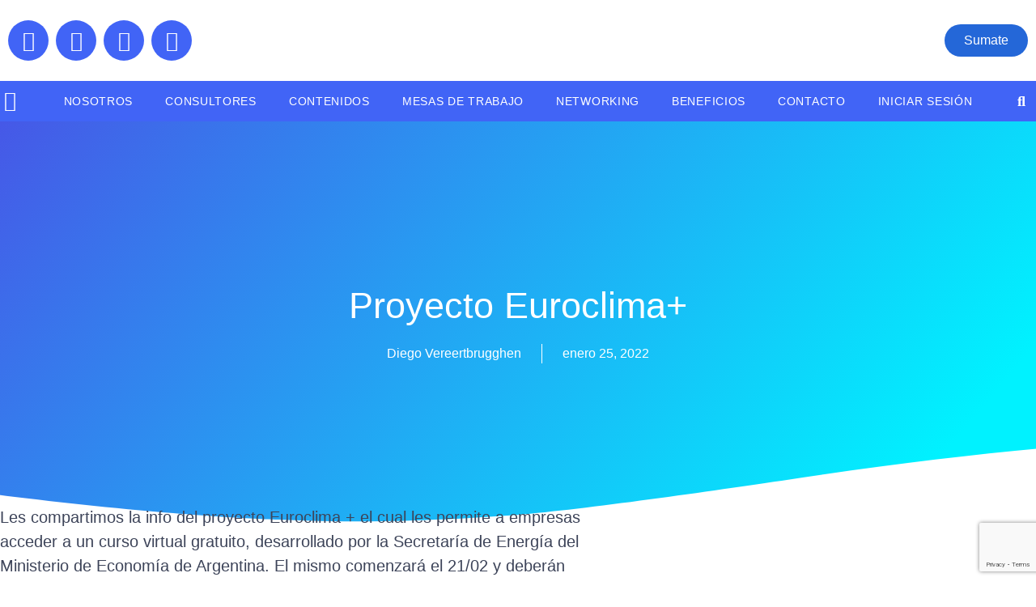

--- FILE ---
content_type: text/html; charset=UTF-8
request_url: https://consultores-asociados.com.ar/proyecto-euroclima/
body_size: 33584
content:
<!doctype html><html lang="es"><head><meta charset="UTF-8"><meta name="viewport" content="width=device-width, initial-scale=1"><link rel="profile" href="https://gmpg.org/xfn/11"><meta name='robots' content='index, follow, max-image-preview:large, max-snippet:-1, max-video-preview:-1' /><title>Proyecto Euroclima+ - Consultores Asociados</title><meta name="description" content="Accede a el ultimo post sobre Eventos: Proyecto Euroclima+ , todo en la web de Consultores Asociados" /><link rel="canonical" href="https://consultores-asociados.com.ar/proyecto-euroclima/" /><meta property="og:locale" content="es_ES" /><meta property="og:type" content="article" /><meta property="og:title" content="Proyecto Euroclima+ - Consultores Asociados" /><meta property="og:description" content="Accede a el ultimo post sobre Eventos: Proyecto Euroclima+ , todo en la web de Consultores Asociados" /><meta property="og:url" content="https://consultores-asociados.com.ar/proyecto-euroclima/" /><meta property="og:site_name" content="Consultores Asociados" /><meta property="article:publisher" content="https://www.facebook.com/Consultores.Asociados.Argentina" /><meta property="article:published_time" content="2022-01-25T14:38:16+00:00" /><meta property="article:modified_time" content="2022-01-25T14:39:26+00:00" /><meta property="og:image" content="https://consultores-asociados.com.ar/wp-content/uploads/2022/01/Captura-euroclima-aa79afcbe6e3e17ac7ef43afc81f9d7d.jpg" /><meta property="og:image:width" content="911" /><meta property="og:image:height" content="364" /><meta property="og:image:type" content="image/jpeg" /><meta name="author" content="Diego Vereertbrugghen" /><meta name="twitter:card" content="summary_large_image" /><meta name="twitter:creator" content="@ConAsocArg" /><meta name="twitter:site" content="@ConAsocArg" /><meta name="twitter:label1" content="Escrito por" /><meta name="twitter:data1" content="Diego Vereertbrugghen" /><meta name="twitter:label2" content="Tiempo de lectura" /><meta name="twitter:data2" content="1 minuto" /> <script type="application/ld+json" class="yoast-schema-graph">{"@context":"https://schema.org","@graph":[{"@type":"Article","@id":"https://consultores-asociados.com.ar/proyecto-euroclima/#article","isPartOf":{"@id":"https://consultores-asociados.com.ar/proyecto-euroclima/"},"author":{"name":"Diego Vereertbrugghen","@id":"https://consultores-asociados.com.ar/#/schema/person/b785708e15f6e7d283850327532e21e6"},"headline":"Proyecto Euroclima+","datePublished":"2022-01-25T14:38:16+00:00","dateModified":"2022-01-25T14:39:26+00:00","mainEntityOfPage":{"@id":"https://consultores-asociados.com.ar/proyecto-euroclima/"},"wordCount":112,"commentCount":0,"publisher":{"@id":"https://consultores-asociados.com.ar/#organization"},"image":{"@id":"https://consultores-asociados.com.ar/proyecto-euroclima/#primaryimage"},"thumbnailUrl":"https://consultores-asociados.com.ar/wp-content/uploads/2022/01/Captura-euroclima-aa79afcbe6e3e17ac7ef43afc81f9d7d.jpg","articleSection":["Eventos"],"inLanguage":"es","potentialAction":[{"@type":"CommentAction","name":"Comment","target":["https://consultores-asociados.com.ar/proyecto-euroclima/#respond"]}]},{"@type":"WebPage","@id":"https://consultores-asociados.com.ar/proyecto-euroclima/","url":"https://consultores-asociados.com.ar/proyecto-euroclima/","name":"Proyecto Euroclima+ - Consultores Asociados","isPartOf":{"@id":"https://consultores-asociados.com.ar/#website"},"primaryImageOfPage":{"@id":"https://consultores-asociados.com.ar/proyecto-euroclima/#primaryimage"},"image":{"@id":"https://consultores-asociados.com.ar/proyecto-euroclima/#primaryimage"},"thumbnailUrl":"https://consultores-asociados.com.ar/wp-content/uploads/2022/01/Captura-euroclima-aa79afcbe6e3e17ac7ef43afc81f9d7d.jpg","datePublished":"2022-01-25T14:38:16+00:00","dateModified":"2022-01-25T14:39:26+00:00","description":"Accede a el ultimo post sobre Eventos: Proyecto Euroclima+ , todo en la web de Consultores Asociados","breadcrumb":{"@id":"https://consultores-asociados.com.ar/proyecto-euroclima/#breadcrumb"},"inLanguage":"es","potentialAction":[{"@type":"ReadAction","target":["https://consultores-asociados.com.ar/proyecto-euroclima/"]}]},{"@type":"ImageObject","inLanguage":"es","@id":"https://consultores-asociados.com.ar/proyecto-euroclima/#primaryimage","url":"https://consultores-asociados.com.ar/wp-content/uploads/2022/01/Captura-euroclima-aa79afcbe6e3e17ac7ef43afc81f9d7d.jpg","contentUrl":"https://consultores-asociados.com.ar/wp-content/uploads/2022/01/Captura-euroclima-aa79afcbe6e3e17ac7ef43afc81f9d7d.jpg","width":911,"height":364},{"@type":"BreadcrumbList","@id":"https://consultores-asociados.com.ar/proyecto-euroclima/#breadcrumb","itemListElement":[{"@type":"ListItem","position":1,"name":"Inicio","item":"https://consultores-asociados.com.ar/"},{"@type":"ListItem","position":2,"name":"Proyecto Euroclima+"}]},{"@type":"WebSite","@id":"https://consultores-asociados.com.ar/#website","url":"https://consultores-asociados.com.ar/","name":"Consultores Asociados","description":"","publisher":{"@id":"https://consultores-asociados.com.ar/#organization"},"potentialAction":[{"@type":"SearchAction","target":{"@type":"EntryPoint","urlTemplate":"https://consultores-asociados.com.ar/?s={search_term_string}"},"query-input":{"@type":"PropertyValueSpecification","valueRequired":true,"valueName":"search_term_string"}}],"inLanguage":"es"},{"@type":"Organization","@id":"https://consultores-asociados.com.ar/#organization","name":"Consultores Asociados","url":"https://consultores-asociados.com.ar/","logo":{"@type":"ImageObject","inLanguage":"es","@id":"https://consultores-asociados.com.ar/#/schema/logo/image/","url":"https://consultores-asociados.com.ar/wp-content/uploads/2021/04/cropped-Logo-simplificado.png","contentUrl":"https://consultores-asociados.com.ar/wp-content/uploads/2021/04/cropped-Logo-simplificado.png","width":290,"height":77,"caption":"Consultores Asociados"},"image":{"@id":"https://consultores-asociados.com.ar/#/schema/logo/image/"},"sameAs":["https://www.facebook.com/Consultores.Asociados.Argentina","https://x.com/ConAsocArg","https://www.instagram.com/consultores.asociados.arg/","https://www.linkedin.com/company/consultores-asociados-argentina/?viewAsMember=true","https://www.youtube.com/channel/UCK4ODEWxz-YhPb92W_4FtLg"]},{"@type":"Person","@id":"https://consultores-asociados.com.ar/#/schema/person/b785708e15f6e7d283850327532e21e6","name":"Diego Vereertbrugghen","image":{"@type":"ImageObject","inLanguage":"es","@id":"https://consultores-asociados.com.ar/#/schema/person/image/","url":"https://secure.gravatar.com/avatar/5836d720e3846e41c30e185c3eda157176845d7b3cf9c8ce5e82a8e4364392bd?s=96&d=mm&r=g","contentUrl":"https://secure.gravatar.com/avatar/5836d720e3846e41c30e185c3eda157176845d7b3cf9c8ce5e82a8e4364392bd?s=96&d=mm&r=g","caption":"Diego Vereertbrugghen"},"url":"https://consultores-asociados.com.ar/author/diego-vereertbrugghen/"}]}</script> <link rel="alternate" type="application/rss+xml" title="Consultores Asociados &raquo; Feed" href="https://consultores-asociados.com.ar/feed/" /><link rel="alternate" type="application/rss+xml" title="Consultores Asociados &raquo; Feed de los comentarios" href="https://consultores-asociados.com.ar/comments/feed/" /><link rel="alternate" type="application/rss+xml" title="Consultores Asociados &raquo; Comentario Proyecto Euroclima+ del feed" href="https://consultores-asociados.com.ar/proyecto-euroclima/feed/" /><link rel="alternate" title="oEmbed (JSON)" type="application/json+oembed" href="https://consultores-asociados.com.ar/wp-json/oembed/1.0/embed?url=https%3A%2F%2Fconsultores-asociados.com.ar%2Fproyecto-euroclima%2F" /><link rel="alternate" title="oEmbed (XML)" type="text/xml+oembed" href="https://consultores-asociados.com.ar/wp-json/oembed/1.0/embed?url=https%3A%2F%2Fconsultores-asociados.com.ar%2Fproyecto-euroclima%2F&#038;format=xml" /><style id="content-control-block-styles">@media (max-width:640px){.cc-hide-on-mobile{display:none!important}}@media (min-width:641px) and (max-width:920px){.cc-hide-on-tablet{display:none!important}}@media (min-width:921px) and (max-width:1440px){.cc-hide-on-desktop{display:none!important}}</style><style id='wp-img-auto-sizes-contain-inline-css'>img:is([sizes=auto i],[sizes^="auto," i]){contain-intrinsic-size:3000px 1500px}</style><style id='wp-emoji-styles-inline-css'>img.wp-smiley,img.emoji{display:inline!important;border:none!important;box-shadow:none!important;height:1em!important;width:1em!important;margin:0 0.07em!important;vertical-align:-0.1em!important;background:none!important;padding:0!important}</style><link data-optimized="1" rel='stylesheet' id='wp-block-library-css' href='https://consultores-asociados.com.ar/wp-content/litespeed/css/175d392a4ccb8b852f8813524b155144.css?ver=a6f22' media='all' /><link data-optimized="1" rel='stylesheet' id='content-control-block-styles-css' href='https://consultores-asociados.com.ar/wp-content/litespeed/css/8dd59d814c9b557faa75d3f26f4e98c6.css?ver=e3a47' media='all' /><style id='global-styles-inline-css'>:root{--wp--preset--aspect-ratio--square:1;--wp--preset--aspect-ratio--4-3:4/3;--wp--preset--aspect-ratio--3-4:3/4;--wp--preset--aspect-ratio--3-2:3/2;--wp--preset--aspect-ratio--2-3:2/3;--wp--preset--aspect-ratio--16-9:16/9;--wp--preset--aspect-ratio--9-16:9/16;--wp--preset--color--black:#000000;--wp--preset--color--cyan-bluish-gray:#abb8c3;--wp--preset--color--white:#ffffff;--wp--preset--color--pale-pink:#f78da7;--wp--preset--color--vivid-red:#cf2e2e;--wp--preset--color--luminous-vivid-orange:#ff6900;--wp--preset--color--luminous-vivid-amber:#fcb900;--wp--preset--color--light-green-cyan:#7bdcb5;--wp--preset--color--vivid-green-cyan:#00d084;--wp--preset--color--pale-cyan-blue:#8ed1fc;--wp--preset--color--vivid-cyan-blue:#0693e3;--wp--preset--color--vivid-purple:#9b51e0;--wp--preset--gradient--vivid-cyan-blue-to-vivid-purple:linear-gradient(135deg,rgb(6,147,227) 0%,rgb(155,81,224) 100%);--wp--preset--gradient--light-green-cyan-to-vivid-green-cyan:linear-gradient(135deg,rgb(122,220,180) 0%,rgb(0,208,130) 100%);--wp--preset--gradient--luminous-vivid-amber-to-luminous-vivid-orange:linear-gradient(135deg,rgb(252,185,0) 0%,rgb(255,105,0) 100%);--wp--preset--gradient--luminous-vivid-orange-to-vivid-red:linear-gradient(135deg,rgb(255,105,0) 0%,rgb(207,46,46) 100%);--wp--preset--gradient--very-light-gray-to-cyan-bluish-gray:linear-gradient(135deg,rgb(238,238,238) 0%,rgb(169,184,195) 100%);--wp--preset--gradient--cool-to-warm-spectrum:linear-gradient(135deg,rgb(74,234,220) 0%,rgb(151,120,209) 20%,rgb(207,42,186) 40%,rgb(238,44,130) 60%,rgb(251,105,98) 80%,rgb(254,248,76) 100%);--wp--preset--gradient--blush-light-purple:linear-gradient(135deg,rgb(255,206,236) 0%,rgb(152,150,240) 100%);--wp--preset--gradient--blush-bordeaux:linear-gradient(135deg,rgb(254,205,165) 0%,rgb(254,45,45) 50%,rgb(107,0,62) 100%);--wp--preset--gradient--luminous-dusk:linear-gradient(135deg,rgb(255,203,112) 0%,rgb(199,81,192) 50%,rgb(65,88,208) 100%);--wp--preset--gradient--pale-ocean:linear-gradient(135deg,rgb(255,245,203) 0%,rgb(182,227,212) 50%,rgb(51,167,181) 100%);--wp--preset--gradient--electric-grass:linear-gradient(135deg,rgb(202,248,128) 0%,rgb(113,206,126) 100%);--wp--preset--gradient--midnight:linear-gradient(135deg,rgb(2,3,129) 0%,rgb(40,116,252) 100%);--wp--preset--font-size--small:13px;--wp--preset--font-size--medium:20px;--wp--preset--font-size--large:36px;--wp--preset--font-size--x-large:42px;--wp--preset--spacing--20:0.44rem;--wp--preset--spacing--30:0.67rem;--wp--preset--spacing--40:1rem;--wp--preset--spacing--50:1.5rem;--wp--preset--spacing--60:2.25rem;--wp--preset--spacing--70:3.38rem;--wp--preset--spacing--80:5.06rem;--wp--preset--shadow--natural:6px 6px 9px rgba(0, 0, 0, 0.2);--wp--preset--shadow--deep:12px 12px 50px rgba(0, 0, 0, 0.4);--wp--preset--shadow--sharp:6px 6px 0px rgba(0, 0, 0, 0.2);--wp--preset--shadow--outlined:6px 6px 0px -3px rgb(255, 255, 255), 6px 6px rgb(0, 0, 0);--wp--preset--shadow--crisp:6px 6px 0px rgb(0, 0, 0)}:root{--wp--style--global--content-size:800px;--wp--style--global--wide-size:1200px}:where(body){margin:0}.wp-site-blocks>.alignleft{float:left;margin-right:2em}.wp-site-blocks>.alignright{float:right;margin-left:2em}.wp-site-blocks>.aligncenter{justify-content:center;margin-left:auto;margin-right:auto}:where(.wp-site-blocks)>*{margin-block-start:24px;margin-block-end:0}:where(.wp-site-blocks)>:first-child{margin-block-start:0}:where(.wp-site-blocks)>:last-child{margin-block-end:0}:root{--wp--style--block-gap:24px}:root :where(.is-layout-flow)>:first-child{margin-block-start:0}:root :where(.is-layout-flow)>:last-child{margin-block-end:0}:root :where(.is-layout-flow)>*{margin-block-start:24px;margin-block-end:0}:root :where(.is-layout-constrained)>:first-child{margin-block-start:0}:root :where(.is-layout-constrained)>:last-child{margin-block-end:0}:root :where(.is-layout-constrained)>*{margin-block-start:24px;margin-block-end:0}:root :where(.is-layout-flex){gap:24px}:root :where(.is-layout-grid){gap:24px}.is-layout-flow>.alignleft{float:left;margin-inline-start:0;margin-inline-end:2em}.is-layout-flow>.alignright{float:right;margin-inline-start:2em;margin-inline-end:0}.is-layout-flow>.aligncenter{margin-left:auto!important;margin-right:auto!important}.is-layout-constrained>.alignleft{float:left;margin-inline-start:0;margin-inline-end:2em}.is-layout-constrained>.alignright{float:right;margin-inline-start:2em;margin-inline-end:0}.is-layout-constrained>.aligncenter{margin-left:auto!important;margin-right:auto!important}.is-layout-constrained>:where(:not(.alignleft):not(.alignright):not(.alignfull)){max-width:var(--wp--style--global--content-size);margin-left:auto!important;margin-right:auto!important}.is-layout-constrained>.alignwide{max-width:var(--wp--style--global--wide-size)}body .is-layout-flex{display:flex}.is-layout-flex{flex-wrap:wrap;align-items:center}.is-layout-flex>:is(*,div){margin:0}body .is-layout-grid{display:grid}.is-layout-grid>:is(*,div){margin:0}body{padding-top:0;padding-right:0;padding-bottom:0;padding-left:0}a:where(:not(.wp-element-button)){text-decoration:underline}:root :where(.wp-element-button,.wp-block-button__link){background-color:#32373c;border-width:0;color:#fff;font-family:inherit;font-size:inherit;font-style:inherit;font-weight:inherit;letter-spacing:inherit;line-height:inherit;padding-top:calc(0.667em + 2px);padding-right:calc(1.333em + 2px);padding-bottom:calc(0.667em + 2px);padding-left:calc(1.333em + 2px);text-decoration:none;text-transform:inherit}.has-black-color{color:var(--wp--preset--color--black)!important}.has-cyan-bluish-gray-color{color:var(--wp--preset--color--cyan-bluish-gray)!important}.has-white-color{color:var(--wp--preset--color--white)!important}.has-pale-pink-color{color:var(--wp--preset--color--pale-pink)!important}.has-vivid-red-color{color:var(--wp--preset--color--vivid-red)!important}.has-luminous-vivid-orange-color{color:var(--wp--preset--color--luminous-vivid-orange)!important}.has-luminous-vivid-amber-color{color:var(--wp--preset--color--luminous-vivid-amber)!important}.has-light-green-cyan-color{color:var(--wp--preset--color--light-green-cyan)!important}.has-vivid-green-cyan-color{color:var(--wp--preset--color--vivid-green-cyan)!important}.has-pale-cyan-blue-color{color:var(--wp--preset--color--pale-cyan-blue)!important}.has-vivid-cyan-blue-color{color:var(--wp--preset--color--vivid-cyan-blue)!important}.has-vivid-purple-color{color:var(--wp--preset--color--vivid-purple)!important}.has-black-background-color{background-color:var(--wp--preset--color--black)!important}.has-cyan-bluish-gray-background-color{background-color:var(--wp--preset--color--cyan-bluish-gray)!important}.has-white-background-color{background-color:var(--wp--preset--color--white)!important}.has-pale-pink-background-color{background-color:var(--wp--preset--color--pale-pink)!important}.has-vivid-red-background-color{background-color:var(--wp--preset--color--vivid-red)!important}.has-luminous-vivid-orange-background-color{background-color:var(--wp--preset--color--luminous-vivid-orange)!important}.has-luminous-vivid-amber-background-color{background-color:var(--wp--preset--color--luminous-vivid-amber)!important}.has-light-green-cyan-background-color{background-color:var(--wp--preset--color--light-green-cyan)!important}.has-vivid-green-cyan-background-color{background-color:var(--wp--preset--color--vivid-green-cyan)!important}.has-pale-cyan-blue-background-color{background-color:var(--wp--preset--color--pale-cyan-blue)!important}.has-vivid-cyan-blue-background-color{background-color:var(--wp--preset--color--vivid-cyan-blue)!important}.has-vivid-purple-background-color{background-color:var(--wp--preset--color--vivid-purple)!important}.has-black-border-color{border-color:var(--wp--preset--color--black)!important}.has-cyan-bluish-gray-border-color{border-color:var(--wp--preset--color--cyan-bluish-gray)!important}.has-white-border-color{border-color:var(--wp--preset--color--white)!important}.has-pale-pink-border-color{border-color:var(--wp--preset--color--pale-pink)!important}.has-vivid-red-border-color{border-color:var(--wp--preset--color--vivid-red)!important}.has-luminous-vivid-orange-border-color{border-color:var(--wp--preset--color--luminous-vivid-orange)!important}.has-luminous-vivid-amber-border-color{border-color:var(--wp--preset--color--luminous-vivid-amber)!important}.has-light-green-cyan-border-color{border-color:var(--wp--preset--color--light-green-cyan)!important}.has-vivid-green-cyan-border-color{border-color:var(--wp--preset--color--vivid-green-cyan)!important}.has-pale-cyan-blue-border-color{border-color:var(--wp--preset--color--pale-cyan-blue)!important}.has-vivid-cyan-blue-border-color{border-color:var(--wp--preset--color--vivid-cyan-blue)!important}.has-vivid-purple-border-color{border-color:var(--wp--preset--color--vivid-purple)!important}.has-vivid-cyan-blue-to-vivid-purple-gradient-background{background:var(--wp--preset--gradient--vivid-cyan-blue-to-vivid-purple)!important}.has-light-green-cyan-to-vivid-green-cyan-gradient-background{background:var(--wp--preset--gradient--light-green-cyan-to-vivid-green-cyan)!important}.has-luminous-vivid-amber-to-luminous-vivid-orange-gradient-background{background:var(--wp--preset--gradient--luminous-vivid-amber-to-luminous-vivid-orange)!important}.has-luminous-vivid-orange-to-vivid-red-gradient-background{background:var(--wp--preset--gradient--luminous-vivid-orange-to-vivid-red)!important}.has-very-light-gray-to-cyan-bluish-gray-gradient-background{background:var(--wp--preset--gradient--very-light-gray-to-cyan-bluish-gray)!important}.has-cool-to-warm-spectrum-gradient-background{background:var(--wp--preset--gradient--cool-to-warm-spectrum)!important}.has-blush-light-purple-gradient-background{background:var(--wp--preset--gradient--blush-light-purple)!important}.has-blush-bordeaux-gradient-background{background:var(--wp--preset--gradient--blush-bordeaux)!important}.has-luminous-dusk-gradient-background{background:var(--wp--preset--gradient--luminous-dusk)!important}.has-pale-ocean-gradient-background{background:var(--wp--preset--gradient--pale-ocean)!important}.has-electric-grass-gradient-background{background:var(--wp--preset--gradient--electric-grass)!important}.has-midnight-gradient-background{background:var(--wp--preset--gradient--midnight)!important}.has-small-font-size{font-size:var(--wp--preset--font-size--small)!important}.has-medium-font-size{font-size:var(--wp--preset--font-size--medium)!important}.has-large-font-size{font-size:var(--wp--preset--font-size--large)!important}.has-x-large-font-size{font-size:var(--wp--preset--font-size--x-large)!important}:root :where(.wp-block-pullquote){font-size:1.5em;line-height:1.6}</style><link data-optimized="1" rel='stylesheet' id='contact-form-7-css' href='https://consultores-asociados.com.ar/wp-content/litespeed/css/b312f5bff6d567229091d089a64494ef.css?ver=75426' media='all' /><link data-optimized="1" rel='stylesheet' id='if-menu-site-css-css' href='https://consultores-asociados.com.ar/wp-content/litespeed/css/b8630d560ad5deb7ba332f0d7c93e4a9.css?ver=bb7b0' media='all' /><link data-optimized="1" rel='stylesheet' id='wpuf-layout1-css' href='https://consultores-asociados.com.ar/wp-content/litespeed/css/23bbbc7a8f696a0116689961d142e89e.css?ver=73318' media='all' /><link data-optimized="1" rel='stylesheet' id='wpuf-frontend-forms-css' href='https://consultores-asociados.com.ar/wp-content/litespeed/css/0fda633bc49a2eb40799bf193aaf1e02.css?ver=a3c8a' media='all' /><link data-optimized="1" rel='stylesheet' id='wpuf-sweetalert2-css' href='https://consultores-asociados.com.ar/wp-content/litespeed/css/0c0d448384e8f40ac60395b956f88094.css?ver=cbf38' media='all' /><link data-optimized="1" rel='stylesheet' id='wpuf-jquery-ui-css' href='https://consultores-asociados.com.ar/wp-content/litespeed/css/95e92dcd71bbc1f94705f9f2f40abca9.css?ver=4a01b' media='all' /><link data-optimized="1" rel='stylesheet' id='hello-elementor-css' href='https://consultores-asociados.com.ar/wp-content/litespeed/css/a31a9a0873ba25f9d916cc9c9241b776.css?ver=9fd43' media='all' /><link data-optimized="1" rel='stylesheet' id='hello-elementor-theme-style-css' href='https://consultores-asociados.com.ar/wp-content/litespeed/css/61f53bc1a384ace1b6c0e2a18f53438f.css?ver=53826' media='all' /><link data-optimized="1" rel='stylesheet' id='hello-elementor-header-footer-css' href='https://consultores-asociados.com.ar/wp-content/litespeed/css/46ec4e781cc8f7767ac7fcd5126bdc63.css?ver=6782d' media='all' /><link data-optimized="1" rel='stylesheet' id='elementor-frontend-css' href='https://consultores-asociados.com.ar/wp-content/litespeed/css/bf9637eb1f946af38796dd765a54d840.css?ver=4890d' media='all' /><link data-optimized="1" rel='stylesheet' id='elementor-post-9681-css' href='https://consultores-asociados.com.ar/wp-content/litespeed/css/1883a031ad6aa0402d6ecd62a16bd46d.css?ver=f8e30' media='all' /><link data-optimized="1" rel='stylesheet' id='elementor-icons-css' href='https://consultores-asociados.com.ar/wp-content/litespeed/css/3e1013769b4b7914a1ba4e2f7b7ea364.css?ver=4d2de' media='all' /><link data-optimized="1" rel='stylesheet' id='elementor-pro-css' href='https://consultores-asociados.com.ar/wp-content/litespeed/css/2e5e893725d7ac2d4be3d47487266eae.css?ver=73701' media='all' /><link data-optimized="1" rel='stylesheet' id='elementor-post-12921-css' href='https://consultores-asociados.com.ar/wp-content/litespeed/css/727269616191ed8a3f1cb51532ec09bd.css?ver=c1017' media='all' /><link data-optimized="1" rel='stylesheet' id='elementor-post-12928-css' href='https://consultores-asociados.com.ar/wp-content/litespeed/css/330ea3c5caee90d74164c0ce53038870.css?ver=30097' media='all' /><link data-optimized="1" rel='stylesheet' id='elementor-post-14576-css' href='https://consultores-asociados.com.ar/wp-content/litespeed/css/c719a103e5aa36adf2b4d271c3df28cd.css?ver=6a625' media='all' /><link data-optimized="1" rel='stylesheet' id='elementor-post-12982-css' href='https://consultores-asociados.com.ar/wp-content/litespeed/css/d1be2fcc5ae4514d01c6b9277ca9a7e4.css?ver=085a9' media='all' /><link data-optimized="1" rel='stylesheet' id='elementor-gf-local-montserrat-css' href='https://consultores-asociados.com.ar/wp-content/litespeed/css/f97bb14d3fabb8d3f734a3b40bd393c9.css?ver=8e2e5' media='all' /><link data-optimized="1" rel='stylesheet' id='elementor-gf-local-varelaround-css' href='https://consultores-asociados.com.ar/wp-content/litespeed/css/f79a571681b7ead1fb240ea4abcde0c4.css?ver=3c6ad' media='all' /><link data-optimized="1" rel='stylesheet' id='elementor-icons-shared-0-css' href='https://consultores-asociados.com.ar/wp-content/litespeed/css/18b7e4569efbf3ddec95e84279ba1cda.css?ver=2929e' media='all' /><link data-optimized="1" rel='stylesheet' id='elementor-icons-fa-brands-css' href='https://consultores-asociados.com.ar/wp-content/litespeed/css/203b51135ffeeed35f39d8a35e0a4a02.css?ver=e1d90' media='all' /><link data-optimized="1" rel='stylesheet' id='elementor-icons-fa-solid-css' href='https://consultores-asociados.com.ar/wp-content/litespeed/css/fd3066edb7f01fbd03f57361cae15c19.css?ver=e3f9f' media='all' /><link data-optimized="1" rel='stylesheet' id='elementor-icons-fa-regular-css' href='https://consultores-asociados.com.ar/wp-content/litespeed/css/56b5388f528b185606a9fc6076d760dc.css?ver=607ce' media='all' /> <script data-optimized="1" src="https://consultores-asociados.com.ar/wp-content/litespeed/js/0c573324e82e4fdced582caa81d757b1.js?ver=95224" id="wp-hooks-js"></script> <script data-optimized="1" src="https://consultores-asociados.com.ar/wp-content/litespeed/js/9dd668f6489e46bb0cdef9778c0c3136.js?ver=627e0" id="wp-i18n-js"></script> <script data-optimized="1" id="wp-i18n-js-after">wp.i18n.setLocaleData({'text direction\u0004ltr':['ltr']})</script> <script src="https://consultores-asociados.com.ar/wp-includes/js/jquery/jquery.min.js?ver=3.7.1" id="jquery-core-js"></script> <script data-optimized="1" src="https://consultores-asociados.com.ar/wp-content/litespeed/js/4b8b8e7ff8751425843c26c40f4dcd05.js?ver=fd8c1" id="jquery-migrate-js"></script> <script data-optimized="1" src="https://consultores-asociados.com.ar/wp-content/litespeed/js/b551050b92313304cb0009a1097afd42.js?ver=f53f0" id="clipboard-js"></script> <script data-optimized="1" src="https://consultores-asociados.com.ar/wp-content/litespeed/js/9be6c5598e1e3cf57eb41f6f5dba9ad8.js?ver=a396b" id="moxiejs-js"></script> <script data-optimized="1" src="https://consultores-asociados.com.ar/wp-content/litespeed/js/ded2e2b824ddd7895c738440fcdadecf.js?ver=32e72" id="plupload-js"></script> <script data-optimized="1" src="https://consultores-asociados.com.ar/wp-content/litespeed/js/8bbde322c70abbed07eb887f52f32e06.js?ver=006be" id="underscore-js"></script> <script data-optimized="1" src="https://consultores-asociados.com.ar/wp-content/litespeed/js/a5708e2f12eed7d3f04282990df08e7a.js?ver=eca5b" id="wp-dom-ready-js"></script> <script data-optimized="1" id="wp-a11y-js-translations">(function(domain,translations){var localeData=translations.locale_data[domain]||translations.locale_data.messages;localeData[""].domain=domain;wp.i18n.setLocaleData(localeData,domain)})("default",{"translation-revision-date":"2026-01-07 19:47:18+0000","generator":"GlotPress\/4.0.3","domain":"messages","locale_data":{"messages":{"":{"domain":"messages","plural-forms":"nplurals=2; plural=n != 1;","lang":"es"},"Notifications":["Avisos"]}},"comment":{"reference":"wp-includes\/js\/dist\/a11y.js"}})</script> <script data-optimized="1" src="https://consultores-asociados.com.ar/wp-content/litespeed/js/f5d866fb37dd474f82065010518a6cc2.js?ver=871cd" id="wp-a11y-js"></script> <script data-optimized="1" id="plupload-handlers-js-extra">var pluploadL10n={"queue_limit_exceeded":"Has intentado poner en cola demasiados archivos.","file_exceeds_size_limit":"El tama\u00f1o del archivo %s excede el tama\u00f1o permitido en este sitio.","zero_byte_file":"Este archivo est\u00e1 vac\u00edo. Por favor, prueba con otro.","invalid_filetype":"El archivo no lo ha podido procesar el servidor web.","not_an_image":"Este archivo no es una imagen. Por favor, prueba con otro.","image_memory_exceeded":"Memoria excedida. Por favor, prueba con otro archivo m\u00e1s peque\u00f1o.","image_dimensions_exceeded":"Supera el tama\u00f1o permitido. Por favor, prueba con otro.","default_error":"Ha habido un error en la subida. Por favor, int\u00e9ntalo m\u00e1s tarde.","missing_upload_url":"Ha habido un error de configuraci\u00f3n. Por favor, contacta con el  administrador del servidor.","upload_limit_exceeded":"Solo puedes subir 1 archivo.","http_error":"Respuesta inesperada del servidor. El archivo puede haber sido subido correctamente. Comprueba la biblioteca de medios o recarga la p\u00e1gina.","http_error_image":"El servidor no puede procesar la imagen. Esto puede ocurrir si el servidor est\u00e1 ocupado o no tiene suficientes recursos para completar la tarea. Puede ayudar el subir una imagen m\u00e1s peque\u00f1a. El tama\u00f1o m\u00e1ximo sugerido es de 2560 p\u00edxeles.","upload_failed":"Subida fallida.","big_upload_failed":"Por favor, intenta subir este archivo a trav\u00e9s del %1$snavegador%2$s.","big_upload_queued":"%s excede el tama\u00f1o m\u00e1ximo de subida del cargador de m\u00faltiples archivos del navegador.","io_error":"Error de entrada/salida.","security_error":"Error de seguridad.","file_cancelled":"Archivo cancelado.","upload_stopped":"Subida detenida.","dismiss":"Descartar","crunching":"Calculando\u2026","deleted":"movidos a la papelera.","error_uploading":"Ha habido un error al subir \u00ab%s\u00bb","unsupported_image":"Esta imagen no se puede mostrar en un navegador web. Antes de subirla, para un mejor resultado, convi\u00e9rtela a JPEG.","noneditable_image":"El servidor web no puede generar tama\u00f1os de imagen adaptables para esta imagen. Convi\u00e9rtela a JPEG o PNG antes de subirla.","file_url_copied":"La URL del archivo ha sido copiada a tu portapapeles"}</script> <script data-optimized="1" src="https://consultores-asociados.com.ar/wp-content/litespeed/js/cf5a2c48dc5137e50d308ef6398e0b20.js?ver=d5b02" id="plupload-handlers-js"></script> <link rel="https://api.w.org/" href="https://consultores-asociados.com.ar/wp-json/" /><link rel="alternate" title="JSON" type="application/json" href="https://consultores-asociados.com.ar/wp-json/wp/v2/posts/10595" /><link rel="EditURI" type="application/rsd+xml" title="RSD" href="https://consultores-asociados.com.ar/xmlrpc.php?rsd" /><meta name="generator" content="WordPress 6.9" /><link rel='shortlink' href='https://consultores-asociados.com.ar/?p=10595' />
<style></style><meta name="description" content="Les compartimos la info del proyecto Euroclima + el cual les permite a empresas acceder a un curso virtual gratuito, desarrollado por la Secretaría de Energía del Ministerio de Economía de Argentina. El mismo comenzará el 21/02 y deberán registrarse en por medio del siguiente link https://docs.google.com/forms/d/e/1FAIpQLScsJxEpTk59b5sCiiPFkQFqryNB2_xbGIRnrIypQ694-HllHw/viewformLuego los participantes del curso podrán acceder también a un diagnóstico energético también sin costo.Les adjuntamos: la web del proyecto https://www.diagnosticospymes.org/#GraciasSaludosNet Energy www.netenergy.com.ar"><meta name="generator" content="Elementor 3.34.1; features: additional_custom_breakpoints; settings: css_print_method-external, google_font-enabled, font_display-auto"><style>.e-con.e-parent:nth-of-type(n+4):not(.e-lazyloaded):not(.e-no-lazyload),.e-con.e-parent:nth-of-type(n+4):not(.e-lazyloaded):not(.e-no-lazyload) *{background-image:none!important}@media screen and (max-height:1024px){.e-con.e-parent:nth-of-type(n+3):not(.e-lazyloaded):not(.e-no-lazyload),.e-con.e-parent:nth-of-type(n+3):not(.e-lazyloaded):not(.e-no-lazyload) *{background-image:none!important}}@media screen and (max-height:640px){.e-con.e-parent:nth-of-type(n+2):not(.e-lazyloaded):not(.e-no-lazyload),.e-con.e-parent:nth-of-type(n+2):not(.e-lazyloaded):not(.e-no-lazyload) *{background-image:none!important}}</style><style type="text/css">.saboxplugin-wrap{-webkit-box-sizing:border-box;-moz-box-sizing:border-box;-ms-box-sizing:border-box;box-sizing:border-box;border:1px solid #eee;width:100%;clear:both;display:block;overflow:hidden;word-wrap:break-word;position:relative}.saboxplugin-wrap .saboxplugin-gravatar{float:left;padding:0 20px 20px 20px}.saboxplugin-wrap .saboxplugin-gravatar img{max-width:100px;height:auto;border-radius:0}.saboxplugin-wrap .saboxplugin-authorname{font-size:18px;line-height:1;margin:20px 0 0 20px;display:block}.saboxplugin-wrap .saboxplugin-authorname a{text-decoration:none}.saboxplugin-wrap .saboxplugin-authorname a:focus{outline:0}.saboxplugin-wrap .saboxplugin-desc{display:block;margin:5px 20px}.saboxplugin-wrap .saboxplugin-desc a{text-decoration:underline}.saboxplugin-wrap .saboxplugin-desc p{margin:5px 0 12px}.saboxplugin-wrap .saboxplugin-web{margin:0 20px 15px;text-align:left}.saboxplugin-wrap .sab-web-position{text-align:right}.saboxplugin-wrap .saboxplugin-web a{color:#ccc;text-decoration:none}.saboxplugin-wrap .saboxplugin-socials{position:relative;display:block;background:#fcfcfc;padding:5px;border-top:1px solid #eee}.saboxplugin-wrap .saboxplugin-socials a svg{width:20px;height:20px}.saboxplugin-wrap .saboxplugin-socials a svg .st2{fill:#fff;transform-origin:center center}.saboxplugin-wrap .saboxplugin-socials a svg .st1{fill:rgb(0 0 0 / .3)}.saboxplugin-wrap .saboxplugin-socials a:hover{opacity:.8;-webkit-transition:opacity .4s;-moz-transition:opacity .4s;-o-transition:opacity .4s;transition:opacity .4s;box-shadow:none!important;-webkit-box-shadow:none!important}.saboxplugin-wrap .saboxplugin-socials .saboxplugin-icon-color{box-shadow:none;padding:0;border:0;-webkit-transition:opacity .4s;-moz-transition:opacity .4s;-o-transition:opacity .4s;transition:opacity .4s;display:inline-block;color:#fff;font-size:0;text-decoration:inherit;margin:5px;-webkit-border-radius:0;-moz-border-radius:0;-ms-border-radius:0;-o-border-radius:0;border-radius:0;overflow:hidden}.saboxplugin-wrap .saboxplugin-socials .saboxplugin-icon-grey{text-decoration:inherit;box-shadow:none;position:relative;display:-moz-inline-stack;display:inline-block;vertical-align:middle;zoom:1;margin:10px 5px;color:#444;fill:#444}.clearfix:after,.clearfix:before{content:' ';display:table;line-height:0;clear:both}.ie7 .clearfix{zoom:1}.saboxplugin-socials.sabox-colored .saboxplugin-icon-color .sab-twitch{border-color:#38245c}.saboxplugin-socials.sabox-colored .saboxplugin-icon-color .sab-behance{border-color:#003eb0}.saboxplugin-socials.sabox-colored .saboxplugin-icon-color .sab-deviantart{border-color:#036824}.saboxplugin-socials.sabox-colored .saboxplugin-icon-color .sab-digg{border-color:#00327c}.saboxplugin-socials.sabox-colored .saboxplugin-icon-color .sab-dribbble{border-color:#ba1655}.saboxplugin-socials.sabox-colored .saboxplugin-icon-color .sab-facebook{border-color:#1e2e4f}.saboxplugin-socials.sabox-colored .saboxplugin-icon-color .sab-flickr{border-color:#003576}.saboxplugin-socials.sabox-colored .saboxplugin-icon-color .sab-github{border-color:#264874}.saboxplugin-socials.sabox-colored .saboxplugin-icon-color .sab-google{border-color:#0b51c5}.saboxplugin-socials.sabox-colored .saboxplugin-icon-color .sab-html5{border-color:#902e13}.saboxplugin-socials.sabox-colored .saboxplugin-icon-color .sab-instagram{border-color:#1630aa}.saboxplugin-socials.sabox-colored .saboxplugin-icon-color .sab-linkedin{border-color:#00344f}.saboxplugin-socials.sabox-colored .saboxplugin-icon-color .sab-pinterest{border-color:#5b040e}.saboxplugin-socials.sabox-colored .saboxplugin-icon-color .sab-reddit{border-color:#992900}.saboxplugin-socials.sabox-colored .saboxplugin-icon-color .sab-rss{border-color:#a43b0a}.saboxplugin-socials.sabox-colored .saboxplugin-icon-color .sab-sharethis{border-color:#5d8420}.saboxplugin-socials.sabox-colored .saboxplugin-icon-color .sab-soundcloud{border-color:#995200}.saboxplugin-socials.sabox-colored .saboxplugin-icon-color .sab-spotify{border-color:#0f612c}.saboxplugin-socials.sabox-colored .saboxplugin-icon-color .sab-stackoverflow{border-color:#a95009}.saboxplugin-socials.sabox-colored .saboxplugin-icon-color .sab-steam{border-color:#006388}.saboxplugin-socials.sabox-colored .saboxplugin-icon-color .sab-user_email{border-color:#b84e05}.saboxplugin-socials.sabox-colored .saboxplugin-icon-color .sab-tumblr{border-color:#10151b}.saboxplugin-socials.sabox-colored .saboxplugin-icon-color .sab-twitter{border-color:#0967a0}.saboxplugin-socials.sabox-colored .saboxplugin-icon-color .sab-vimeo{border-color:#0d7091}.saboxplugin-socials.sabox-colored .saboxplugin-icon-color .sab-windows{border-color:#003f71}.saboxplugin-socials.sabox-colored .saboxplugin-icon-color .sab-whatsapp{border-color:#003f71}.saboxplugin-socials.sabox-colored .saboxplugin-icon-color .sab-wordpress{border-color:#0f3647}.saboxplugin-socials.sabox-colored .saboxplugin-icon-color .sab-yahoo{border-color:#14002d}.saboxplugin-socials.sabox-colored .saboxplugin-icon-color .sab-youtube{border-color:#900}.saboxplugin-socials.sabox-colored .saboxplugin-icon-color .sab-xing{border-color:#000202}.saboxplugin-socials.sabox-colored .saboxplugin-icon-color .sab-mixcloud{border-color:#2475a0}.saboxplugin-socials.sabox-colored .saboxplugin-icon-color .sab-vk{border-color:#243549}.saboxplugin-socials.sabox-colored .saboxplugin-icon-color .sab-medium{border-color:#00452c}.saboxplugin-socials.sabox-colored .saboxplugin-icon-color .sab-quora{border-color:#420e00}.saboxplugin-socials.sabox-colored .saboxplugin-icon-color .sab-meetup{border-color:#9b181c}.saboxplugin-socials.sabox-colored .saboxplugin-icon-color .sab-goodreads{border-color:#000}.saboxplugin-socials.sabox-colored .saboxplugin-icon-color .sab-snapchat{border-color:#999700}.saboxplugin-socials.sabox-colored .saboxplugin-icon-color .sab-500px{border-color:#00557f}.saboxplugin-socials.sabox-colored .saboxplugin-icon-color .sab-mastodont{border-color:#185886}.sabox-plus-item{margin-bottom:20px}@media screen and (max-width:480px){.saboxplugin-wrap{text-align:center}.saboxplugin-wrap .saboxplugin-gravatar{float:none;padding:20px 0;text-align:center;margin:0 auto;display:block}.saboxplugin-wrap .saboxplugin-gravatar img{float:none;display:inline-block;display:-moz-inline-stack;vertical-align:middle;zoom:1}.saboxplugin-wrap .saboxplugin-desc{margin:0 10px 20px;text-align:center}.saboxplugin-wrap .saboxplugin-authorname{text-align:center;margin:10px 0 20px}}body .saboxplugin-authorname a,body .saboxplugin-authorname a:hover{box-shadow:none;-webkit-box-shadow:none}a.sab-profile-edit{font-size:16px!important;line-height:1!important}.sab-edit-settings a,a.sab-profile-edit{color:#0073aa!important;box-shadow:none!important;-webkit-box-shadow:none!important}.sab-edit-settings{margin-right:15px;position:absolute;right:0;z-index:2;bottom:10px;line-height:20px}.sab-edit-settings i{margin-left:5px}.saboxplugin-socials{line-height:1!important}.rtl .saboxplugin-wrap .saboxplugin-gravatar{float:right}.rtl .saboxplugin-wrap .saboxplugin-authorname{display:flex;align-items:center}.rtl .saboxplugin-wrap .saboxplugin-authorname .sab-profile-edit{margin-right:10px}.rtl .sab-edit-settings{right:auto;left:0}img.sab-custom-avatar{max-width:75px}.saboxplugin-wrap{border-width:0}.saboxplugin-wrap .saboxplugin-socials .saboxplugin-icon-color{-webkit-border-radius:50%;-moz-border-radius:50%;-ms-border-radius:50%;-o-border-radius:50%;border-radius:50%}.saboxplugin-wrap .saboxplugin-socials .saboxplugin-icon-color .st1{display:none}.saboxplugin-wrap{margin-top:0;margin-bottom:0;padding:0 0}.saboxplugin-wrap .saboxplugin-authorname{font-size:18px;line-height:25px}.saboxplugin-wrap .saboxplugin-desc p,.saboxplugin-wrap .saboxplugin-desc{font-size:14px!important;line-height:21px!important}.saboxplugin-wrap .saboxplugin-web{font-size:14px}.saboxplugin-wrap .saboxplugin-socials a svg{width:36px;height:36px}</style><link rel="icon" href="https://consultores-asociados.com.ar/wp-content/uploads/2022/02/cropped-Logo-solo_Mesa-de-trabajo-1.png" sizes="32x32" /><link rel="icon" href="https://consultores-asociados.com.ar/wp-content/uploads/2022/02/cropped-Logo-solo_Mesa-de-trabajo-1.png" sizes="192x192" /><link rel="apple-touch-icon" href="https://consultores-asociados.com.ar/wp-content/uploads/2022/02/cropped-Logo-solo_Mesa-de-trabajo-1.png" /><meta name="msapplication-TileImage" content="https://consultores-asociados.com.ar/wp-content/uploads/2022/02/cropped-Logo-solo_Mesa-de-trabajo-1.png" /><style id="wp-custom-css">html,body{max-width:100%!important;overflow-x:hidden!important}</style><style></style></head><body class="wp-singular post-template-default single single-post postid-10595 single-format-standard wp-custom-logo wp-embed-responsive wp-theme-hello-elementor hello-elementor-default elementor-default elementor-kit-9681 elementor-page-14576"><a class="skip-link screen-reader-text" href="#content">Ir al contenido</a><div data-elementor-type="header" data-elementor-id="12921" class="elementor elementor-12921 elementor-location-header"><div class="elementor-section-wrap"><section class="elementor-section elementor-top-section elementor-element elementor-element-6f702ad6 elementor-section-height-min-height elementor-section-boxed elementor-section-height-default elementor-section-items-middle" data-id="6f702ad6" data-element_type="section" data-settings="{&quot;background_background&quot;:&quot;classic&quot;}"><div class="elementor-container elementor-column-gap-default"><div class="elementor-column elementor-col-33 elementor-top-column elementor-element elementor-element-621cde15 elementor-hidden-phone" data-id="621cde15" data-element_type="column"><div class="elementor-widget-wrap elementor-element-populated"><div class="elementor-element elementor-element-1dd29f0 elementor-shape-circle e-grid-align-left elementor-grid-tablet-5 elementor-grid-0 elementor-widget elementor-widget-social-icons" data-id="1dd29f0" data-element_type="widget" data-widget_type="social-icons.default"><div class="elementor-widget-container"><div class="elementor-social-icons-wrapper elementor-grid" role="list">
<span class="elementor-grid-item" role="listitem">
<a class="elementor-icon elementor-social-icon elementor-social-icon-linkedin elementor-repeater-item-877fc39" href="https://www.linkedin.com/company/consultores-asociados-argentina" target="_blank">
<span class="elementor-screen-only">Linkedin</span>
<i aria-hidden="true" class="fab fa-linkedin"></i>					</a>
</span>
<span class="elementor-grid-item" role="listitem">
<a class="elementor-icon elementor-social-icon elementor-social-icon-facebook elementor-repeater-item-c4de1ac" href="https://www.facebook.com/Consultores.Asociados.Argentina" target="_blank">
<span class="elementor-screen-only">Facebook</span>
<i aria-hidden="true" class="fab fa-facebook"></i>					</a>
</span>
<span class="elementor-grid-item" role="listitem">
<a class="elementor-icon elementor-social-icon elementor-social-icon-instagram elementor-repeater-item-9f48c51" href="https://www.instagram.com/consultores.asociados.arg/?hl=es" target="_blank">
<span class="elementor-screen-only">Instagram</span>
<i aria-hidden="true" class="fab fa-instagram"></i>					</a>
</span>
<span class="elementor-grid-item" role="listitem">
<a class="elementor-icon elementor-social-icon elementor-social-icon-youtube elementor-repeater-item-384195e" href="https://www.youtube.com/c/ConsultoresAsociadosArgentina" target="_blank">
<span class="elementor-screen-only">Youtube</span>
<i aria-hidden="true" class="fab fa-youtube"></i>					</a>
</span></div></div></div></div></div><div class="elementor-column elementor-col-33 elementor-top-column elementor-element elementor-element-51f667a3" data-id="51f667a3" data-element_type="column"><div class="elementor-widget-wrap elementor-element-populated"><div class="elementor-element elementor-element-779119dd elementor-widget elementor-widget-image" data-id="779119dd" data-element_type="widget" data-widget_type="image.default"><div class="elementor-widget-container">
<a href="https://consultores-asociados.com.ar">
<img fetchpriority="high" width="1012" height="276" src="https://consultores-asociados.com.ar/wp-content/uploads/2022/02/cropped-Logo-nuevo.png" class="attachment-full size-full wp-image-10749" alt="" />								</a></div></div></div></div><div class="elementor-column elementor-col-33 elementor-top-column elementor-element elementor-element-7c43500a" data-id="7c43500a" data-element_type="column"><div class="elementor-widget-wrap elementor-element-populated"><div class="elementor-element elementor-element-c1b2105 elementor-align-right elementor-widget elementor-widget-button" data-id="c1b2105" data-element_type="widget" data-widget_type="button.default"><div class="elementor-widget-container"><div class="elementor-button-wrapper">
<a class="elementor-button elementor-button-link elementor-size-sm" href="https://consultores-asociados.com.ar/sumate/">
<span class="elementor-button-content-wrapper">
<span class="elementor-button-text">Sumate</span>
</span>
</a></div></div></div></div></div></div></section><section class="elementor-section elementor-top-section elementor-element elementor-element-7a0ef121 elementor-section-height-min-height elementor-section-boxed elementor-section-height-default elementor-section-items-middle" data-id="7a0ef121" data-element_type="section" data-settings="{&quot;background_background&quot;:&quot;classic&quot;,&quot;sticky&quot;:&quot;top&quot;,&quot;sticky_on&quot;:[&quot;desktop&quot;,&quot;tablet&quot;,&quot;mobile&quot;],&quot;sticky_offset&quot;:0,&quot;sticky_effects_offset&quot;:0}"><div class="elementor-container elementor-column-gap-default"><div class="elementor-column elementor-col-25 elementor-top-column elementor-element elementor-element-6b08d211 elementor-hidden-tablet elementor-hidden-mobile" data-id="6b08d211" data-element_type="column"><div class="elementor-widget-wrap elementor-element-populated"><div class="elementor-element elementor-element-5ca00e06 elementor-view-default elementor-widget elementor-widget-icon" data-id="5ca00e06" data-element_type="widget" data-widget_type="icon.default"><div class="elementor-widget-container"><div class="elementor-icon-wrapper">
<a class="elementor-icon" href="#elementor-action%3Aaction%3Dpopup%3Aopen%26settings%3DeyJpZCI6IjEyOTgyIiwidG9nZ2xlIjpmYWxzZX0%3D">
<i aria-hidden="true" class="fas fa-user"></i>			</a></div></div></div></div></div><div class="elementor-column elementor-col-50 elementor-top-column elementor-element elementor-element-1eab161e" data-id="1eab161e" data-element_type="column"><div class="elementor-widget-wrap elementor-element-populated"><div class="elementor-element elementor-element-2a884a90 elementor-nav-menu__align-center elementor-nav-menu--stretch elementor-nav-menu--dropdown-tablet elementor-nav-menu__text-align-aside elementor-nav-menu--toggle elementor-nav-menu--burger elementor-widget elementor-widget-nav-menu" data-id="2a884a90" data-element_type="widget" data-settings="{&quot;full_width&quot;:&quot;stretch&quot;,&quot;layout&quot;:&quot;horizontal&quot;,&quot;submenu_icon&quot;:{&quot;value&quot;:&quot;&lt;i class=\&quot;fas fa-caret-down\&quot;&gt;&lt;\/i&gt;&quot;,&quot;library&quot;:&quot;fa-solid&quot;},&quot;toggle&quot;:&quot;burger&quot;}" data-widget_type="nav-menu.default"><div class="elementor-widget-container"><nav migration_allowed="1" migrated="0" role="navigation" class="elementor-nav-menu--main elementor-nav-menu__container elementor-nav-menu--layout-horizontal e--pointer-underline e--animation-fade"><ul id="menu-1-2a884a90" class="elementor-nav-menu"><li class="menu-item menu-item-type-post_type menu-item-object-page menu-item-12817"><a href="https://consultores-asociados.com.ar/nosotros/" class="elementor-item">Nosotros</a></li><li class="menu-item menu-item-type-post_type menu-item-object-page menu-item-13239"><a href="https://consultores-asociados.com.ar/consultores/" class="elementor-item">Consultores</a></li><li class="menu-item menu-item-type-post_type menu-item-object-page menu-item-has-children menu-item-9883"><a href="https://consultores-asociados.com.ar/blog/" class="elementor-item">Contenidos</a><ul class="sub-menu elementor-nav-menu--dropdown"><li class="menu-item menu-item-type-post_type menu-item-object-page menu-item-12260"><a href="https://consultores-asociados.com.ar/blog/" class="elementor-sub-item">Blog</a></li><li class="menu-item menu-item-type-post_type menu-item-object-page menu-item-9882"><a href="https://consultores-asociados.com.ar/ciclo-charlas/" class="elementor-sub-item">Charlas</a></li><li class="menu-item menu-item-type-post_type menu-item-object-page menu-item-9901"><a href="https://consultores-asociados.com.ar/eventos-talleres/" class="elementor-sub-item">Eventos y talleres</a></li></ul></li><li class="menu-item menu-item-type-post_type menu-item-object-page menu-item-16351"><a href="https://consultores-asociados.com.ar/mesas-de-trabajo/" class="elementor-item">Mesas de trabajo</a></li><li class="menu-item menu-item-type-custom menu-item-object-custom menu-item-home menu-item-16724"><a href="https://consultores-asociados.com.ar/#networking" class="elementor-item elementor-item-anchor">Networking</a></li><li class="menu-item menu-item-type-post_type menu-item-object-page menu-item-16766"><a href="https://consultores-asociados.com.ar/beneficios-general/" class="elementor-item">Beneficios</a></li><li class="menu-item menu-item-type-post_type menu-item-object-page menu-item-10849"><a href="https://consultores-asociados.com.ar/contacto/" class="elementor-item">Contacto</a></li><li class="menu-item menu-item-type-post_type menu-item-object-page menu-item-9941"><a href="https://consultores-asociados.com.ar/iniciar-sesion/" class="elementor-item">Iniciar sesión</a></li></ul></nav><div class="elementor-menu-toggle" role="button" tabindex="0" aria-label="Menu Toggle" aria-expanded="false">
<i aria-hidden="true" role="presentation" class="elementor-menu-toggle__icon--open eicon-menu-bar"></i><i aria-hidden="true" role="presentation" class="elementor-menu-toggle__icon--close eicon-close"></i>			<span class="elementor-screen-only">Menu</span></div><nav class="elementor-nav-menu--dropdown elementor-nav-menu__container" role="navigation" aria-hidden="true"><ul id="menu-2-2a884a90" class="elementor-nav-menu"><li class="menu-item menu-item-type-post_type menu-item-object-page menu-item-12817"><a href="https://consultores-asociados.com.ar/nosotros/" class="elementor-item" tabindex="-1">Nosotros</a></li><li class="menu-item menu-item-type-post_type menu-item-object-page menu-item-13239"><a href="https://consultores-asociados.com.ar/consultores/" class="elementor-item" tabindex="-1">Consultores</a></li><li class="menu-item menu-item-type-post_type menu-item-object-page menu-item-has-children menu-item-9883"><a href="https://consultores-asociados.com.ar/blog/" class="elementor-item" tabindex="-1">Contenidos</a><ul class="sub-menu elementor-nav-menu--dropdown"><li class="menu-item menu-item-type-post_type menu-item-object-page menu-item-12260"><a href="https://consultores-asociados.com.ar/blog/" class="elementor-sub-item" tabindex="-1">Blog</a></li><li class="menu-item menu-item-type-post_type menu-item-object-page menu-item-9882"><a href="https://consultores-asociados.com.ar/ciclo-charlas/" class="elementor-sub-item" tabindex="-1">Charlas</a></li><li class="menu-item menu-item-type-post_type menu-item-object-page menu-item-9901"><a href="https://consultores-asociados.com.ar/eventos-talleres/" class="elementor-sub-item" tabindex="-1">Eventos y talleres</a></li></ul></li><li class="menu-item menu-item-type-post_type menu-item-object-page menu-item-16351"><a href="https://consultores-asociados.com.ar/mesas-de-trabajo/" class="elementor-item" tabindex="-1">Mesas de trabajo</a></li><li class="menu-item menu-item-type-custom menu-item-object-custom menu-item-home menu-item-16724"><a href="https://consultores-asociados.com.ar/#networking" class="elementor-item elementor-item-anchor" tabindex="-1">Networking</a></li><li class="menu-item menu-item-type-post_type menu-item-object-page menu-item-16766"><a href="https://consultores-asociados.com.ar/beneficios-general/" class="elementor-item" tabindex="-1">Beneficios</a></li><li class="menu-item menu-item-type-post_type menu-item-object-page menu-item-10849"><a href="https://consultores-asociados.com.ar/contacto/" class="elementor-item" tabindex="-1">Contacto</a></li><li class="menu-item menu-item-type-post_type menu-item-object-page menu-item-9941"><a href="https://consultores-asociados.com.ar/iniciar-sesion/" class="elementor-item" tabindex="-1">Iniciar sesión</a></li></ul></nav></div></div></div></div><div class="elementor-column elementor-col-25 elementor-top-column elementor-element elementor-element-3c4f4e8b" data-id="3c4f4e8b" data-element_type="column"><div class="elementor-widget-wrap elementor-element-populated"><div class="elementor-element elementor-element-63d4697d elementor-search-form--skin-full_screen elementor-widget elementor-widget-search-form" data-id="63d4697d" data-element_type="widget" data-settings="{&quot;skin&quot;:&quot;full_screen&quot;}" data-widget_type="search-form.default"><div class="elementor-widget-container"><form class="elementor-search-form" role="search" action="https://consultores-asociados.com.ar" method="get"><div class="elementor-search-form__toggle">
<i aria-hidden="true" class="fas fa-search"></i>				<span class="elementor-screen-only">Search</span></div><div class="elementor-search-form__container">
<input placeholder="" class="elementor-search-form__input" type="search" name="s" title="Search" value=""><div class="dialog-lightbox-close-button dialog-close-button">
<i aria-hidden="true" class="eicon-close"></i>					<span class="elementor-screen-only">Close</span></div></div></form></div></div></div></div></div></section></div></div><div data-elementor-type="single-post" data-elementor-id="14576" class="elementor elementor-14576 elementor-location-single post-10595 post type-post status-publish format-standard has-post-thumbnail hentry category-eventos"><div class="elementor-section-wrap"><section class="elementor-section elementor-top-section elementor-element elementor-element-3de7b5ef elementor-section-height-min-height elementor-section-full_width elementor-section-height-default elementor-section-items-middle" data-id="3de7b5ef" data-element_type="section" data-settings="{&quot;background_background&quot;:&quot;gradient&quot;,&quot;shape_divider_bottom&quot;:&quot;waves&quot;}"><div class="elementor-background-overlay"></div><div class="elementor-shape elementor-shape-bottom" aria-hidden="true" data-negative="false">
<svg xmlns="http://www.w3.org/2000/svg" viewBox="0 0 1000 100" preserveAspectRatio="none">
<path class="elementor-shape-fill" d="M421.9,6.5c22.6-2.5,51.5,0.4,75.5,5.3c23.6,4.9,70.9,23.5,100.5,35.7c75.8,32.2,133.7,44.5,192.6,49.7
c23.6,2.1,48.7,3.5,103.4-2.5c54.7-6,106.2-25.6,106.2-25.6V0H0v30.3c0,0,72,32.6,158.4,30.5c39.2-0.7,92.8-6.7,134-22.4
c21.2-8.1,52.2-18.2,79.7-24.2C399.3,7.9,411.6,7.5,421.9,6.5z"/>
</svg></div><div class="elementor-container elementor-column-gap-default"><div class="elementor-column elementor-col-100 elementor-top-column elementor-element elementor-element-5d55b789" data-id="5d55b789" data-element_type="column"><div class="elementor-widget-wrap elementor-element-populated"><div class="elementor-element elementor-element-4eb60dac elementor-widget elementor-widget-theme-post-title elementor-page-title elementor-widget-heading" data-id="4eb60dac" data-element_type="widget" data-widget_type="theme-post-title.default"><div class="elementor-widget-container"><h1 class="elementor-heading-title elementor-size-default">Proyecto Euroclima+</h1></div></div><div class="elementor-element elementor-element-2aa39808 elementor-align-center elementor-widget elementor-widget-post-info" data-id="2aa39808" data-element_type="widget" data-widget_type="post-info.default"><div class="elementor-widget-container"><ul class="elementor-inline-items elementor-icon-list-items elementor-post-info"><li class="elementor-icon-list-item elementor-repeater-item-ede85bd elementor-inline-item" itemprop="author">
<a href="https://consultores-asociados.com.ar/author/diego-vereertbrugghen/">
<span class="elementor-icon-list-text elementor-post-info__item elementor-post-info__item--type-author">
Diego Vereertbrugghen					</span>
</a></li><li class="elementor-icon-list-item elementor-repeater-item-ef11192 elementor-inline-item" itemprop="datePublished">
<a href="https://consultores-asociados.com.ar/2022/01/25/">
<span class="elementor-icon-list-text elementor-post-info__item elementor-post-info__item--type-date">
enero 25, 2022					</span>
</a></li></ul></div></div></div></div></div></section><section class="elementor-section elementor-top-section elementor-element elementor-element-39d90f99 elementor-section-boxed elementor-section-height-default elementor-section-height-default" data-id="39d90f99" data-element_type="section"><div class="elementor-container elementor-column-gap-default"><div class="elementor-column elementor-col-100 elementor-top-column elementor-element elementor-element-1156bf67" data-id="1156bf67" data-element_type="column"><div class="elementor-widget-wrap elementor-element-populated"><div class="elementor-element elementor-element-73ae32ca elementor-widget elementor-widget-theme-post-featured-image elementor-widget-image" data-id="73ae32ca" data-element_type="widget" data-widget_type="theme-post-featured-image.default"><div class="elementor-widget-container">
<img width="911" height="364" src="https://consultores-asociados.com.ar/wp-content/uploads/2022/01/Captura-euroclima-aa79afcbe6e3e17ac7ef43afc81f9d7d.jpg" class="attachment-full size-full wp-image-10594" alt="" /></div></div><div class="elementor-element elementor-element-3a5a1d38 elementor-widget elementor-widget-spacer" data-id="3a5a1d38" data-element_type="widget" data-widget_type="spacer.default"><div class="elementor-widget-container"><div class="elementor-spacer"><div class="elementor-spacer-inner"></div></div></div></div><div class="elementor-element elementor-element-706811a0 elementor-widget elementor-widget-theme-post-excerpt" data-id="706811a0" data-element_type="widget" data-widget_type="theme-post-excerpt.default"><div class="elementor-widget-container">
Les compartimos la info del proyecto Euroclima + el cual les permite a empresas acceder a un curso virtual gratuito, desarrollado por la Secretaría de Energía del Ministerio de Economía de Argentina. El mismo comenzará el 21/02 y deberán registrarse en por medio del siguiente link https://docs.google.com/forms/d/e/1FAIpQLScsJxEpTk59b5sCiiPFkQFqryNB2_xbGIRnrIypQ694-HllHw/viewformLuego los participantes del curso podrán acceder también a un diagnóstico energético también sin costo.Les adjuntamos: la web del proyecto https://www.diagnosticospymes.org/#GraciasSaludosNet Energy www.netenergy.com.ar</div></div><div class="elementor-element elementor-element-3f07868c elementor-widget elementor-widget-spacer" data-id="3f07868c" data-element_type="widget" data-widget_type="spacer.default"><div class="elementor-widget-container"><div class="elementor-spacer"><div class="elementor-spacer-inner"></div></div></div></div><section class="elementor-section elementor-inner-section elementor-element elementor-element-65ab0613 elementor-section-boxed elementor-section-height-default elementor-section-height-default" data-id="65ab0613" data-element_type="section"><div class="elementor-container elementor-column-gap-default"><div class="elementor-column elementor-col-50 elementor-inner-column elementor-element elementor-element-240b9141" data-id="240b9141" data-element_type="column"><div class="elementor-widget-wrap elementor-element-populated"><div class="elementor-element elementor-element-bb6a871 elementor-widget elementor-widget-heading" data-id="bb6a871" data-element_type="widget" data-widget_type="heading.default"><div class="elementor-widget-container"><h2 class="elementor-heading-title elementor-size-default">Compartí esta publicación</h2></div></div></div></div><div class="elementor-column elementor-col-50 elementor-inner-column elementor-element elementor-element-c584fda" data-id="c584fda" data-element_type="column"><div class="elementor-widget-wrap elementor-element-populated"><div class="elementor-element elementor-element-7a7556b3 elementor-share-buttons--view-icon elementor-share-buttons--skin-flat elementor-share-buttons--align-right elementor-share-buttons--color-custom elementor-share-buttons-mobile--align-center elementor-share-buttons--shape-square elementor-grid-0 elementor-widget elementor-widget-share-buttons" data-id="7a7556b3" data-element_type="widget" data-widget_type="share-buttons.default"><div class="elementor-widget-container"><div class="elementor-grid"><div class="elementor-grid-item"><div class="elementor-share-btn elementor-share-btn_facebook">
<span class="elementor-share-btn__icon">
<i class="fab fa-facebook" aria-hidden="true"></i>								<span
class="elementor-screen-only">Share on facebook</span>
</span></div></div><div class="elementor-grid-item"><div class="elementor-share-btn elementor-share-btn_linkedin">
<span class="elementor-share-btn__icon">
<i class="fab fa-linkedin" aria-hidden="true"></i>								<span
class="elementor-screen-only">Share on linkedin</span>
</span></div></div><div class="elementor-grid-item"><div class="elementor-share-btn elementor-share-btn_twitter">
<span class="elementor-share-btn__icon">
<i class="fab fa-twitter" aria-hidden="true"></i>								<span
class="elementor-screen-only">Share on twitter</span>
</span></div></div><div class="elementor-grid-item"><div class="elementor-share-btn elementor-share-btn_email">
<span class="elementor-share-btn__icon">
<i class="fas fa-envelope" aria-hidden="true"></i>								<span
class="elementor-screen-only">Share on email</span>
</span></div></div></div></div></div></div></div></div></section><div class="elementor-element elementor-element-14596298 elementor-widget elementor-widget-spacer" data-id="14596298" data-element_type="widget" data-widget_type="spacer.default"><div class="elementor-widget-container"><div class="elementor-spacer"><div class="elementor-spacer-inner"></div></div></div></div><div class="elementor-element elementor-element-6ce8d661 elementor-widget elementor-widget-theme-post-content" data-id="6ce8d661" data-element_type="widget" data-widget_type="theme-post-content.default"><div class="elementor-widget-container"><p>Les compartimos la info del proyecto Euroclima + el cual les permite a empresas acceder a un curso virtual gratuito, desarrollado por la Secretaría de Energía del Ministerio de Economía de Argentina. El mismo comenzará el 21/02 y deberán registrarse en por medio del siguiente link <a href="https://docs.google.com/forms/d/e/1FAIpQLScsJxEpTk59b5sCiiPFkQFqryNB2_xbGIRnrIypQ694-HllHw/viewform">https://docs.google.com/forms/d/e/1FAIpQLScsJxEpTk59b5sCiiPFkQFqryNB2_xbGIRnrIypQ694-HllHw/viewform</a></p><p>Luego los participantes del curso podrán acceder también a un diagnóstico energético también sin costo.</p><p>Les adjuntamos: la web del proyecto <a href="https://www.diagnosticospymes.org/#">https://www.diagnosticospymes.org/#</a></p><p>Gracias</p><p>Saludos</p><p>Net Energy <a href="http://www.netenergy.com.ar">www.netenergy.com.ar</a></p><div id="section-gf29d6d" class="wp-block-gutentor-e2 section-gf29d6d gutentor-element gutentor-element-button button-align-right-desktop"><span class="gutentor-button-wrap"><a class="gutentor-button gutentor-block-button gutentor-icon-hide" href="#"><i class="gutentor-button-icon fas fa-book"></i><span><strong>21/02 a 4/03 &#8211; 10 hs</strong></span></a></span></div><div id="section-g4f87e0" class="wp-block-gutentor-e2 section-g4f87e0 gutentor-element gutentor-element-button button-align-right-desktop"><span class="gutentor-button-wrap"><a class="gutentor-button gutentor-block-button gutentor-icon-hide" href="#"><i class="gutentor-button-icon fas fa-book"></i><span><strong>Gratuito</strong></span></a></span></div><div id="section-g8172cf" class="wp-block-gutentor-e2 section-g8172cf gutentor-element gutentor-element-button button-align-right-desktop"><span class="gutentor-button-wrap"><a class="gutentor-button gutentor-block-button gutentor-icon-hide" href="mailto:diego.vereertbrugghen@gmail.com"><i class="gutentor-button-icon fas fa-book"></i><span><strong>Contactar a Diego</strong></span></a></span></div><div id="section-gee374d" class="wp-block-gutentor-e2 section-gee374d gutentor-element gutentor-element-button button-align-right-desktop"><span class="gutentor-button-wrap"><a class="gutentor-button gutentor-block-button gutentor-icon-hide" href="https://www.diagnosticospymes.org/"><i class="gutentor-button-icon fas fa-book"></i><span><strong>Más información</strong></span></a></span></div><div class="saboxplugin-wrap" itemtype="http://schema.org/Person" itemscope itemprop="author"><div class="saboxplugin-tab"><div class="saboxplugin-gravatar"><img alt='Diego Vereertbrugghen' src='https://secure.gravatar.com/avatar/5836d720e3846e41c30e185c3eda157176845d7b3cf9c8ce5e82a8e4364392bd?s=100&#038;d=mm&#038;r=g' srcset='https://secure.gravatar.com/avatar/5836d720e3846e41c30e185c3eda157176845d7b3cf9c8ce5e82a8e4364392bd?s=200&#038;d=mm&#038;r=g 2x' class='avatar avatar-100 photo' height='100' width='100' itemprop="image"/></div><div class="saboxplugin-authorname"><a href="https://consultores-asociados.com.ar/author/diego-vereertbrugghen/" class="vcard author" rel="author"><span class="fn">Diego Vereertbrugghen</span></a></div><div class="saboxplugin-desc"><div itemprop="description"></div></div><div class="clearfix"></div><div class="saboxplugin-socials sabox-colored"><a title="User email" target="_self" href="mailto:Die&#103;o&#064;Ver&#101;er&#116;&#098;&#114;&#117;&#103;gh&#101;n&#046;&#099;o&#109;.&#097;&#114;" rel="nofollow noopener" class="saboxplugin-icon-color"><svg class="sab-user_email" xmlns="http://www.w3.org/2000/svg" viewBox="0 0 500 500.7"><path class="st0" d="M499.4 250.9c0 2.2 0 4.4-0.1 6.6v0.4c-0.1 1.8-0.2 3.6-0.2 5.3 0 0.4 0 0.8-0.1 1.2 -0.1 1.3-0.1 2.6-0.2 4 -0.1 1.7-0.2 3.3-0.4 5 0 0.2 0 0.4-0.1 0.6 -0.2 2-0.4 4.1-0.6 6.1 -0.1 0.6-0.1 1.1-0.2 1.7 -0.7 4.4-1.3 8.8-2 13.2 0 0.4-0.1 0.7-0.2 1v0.3c-0.2 1-0.4 2-0.5 3 0 0.1 0 0.2-0.1 0.3v0.1c0 0.2-0.1 0.4-0.1 0.6 -0.1 0.5-0.2 1-0.3 1.6 0 0.2-0.1 0.3-0.1 0.5 -0.6 2.6-1.2 5.2-1.8 7.8 -0.4 1.8-0.9 3.6-1.3 5.5 -0.2 0.9-0.5 1.9-0.8 2.8 -0.2 0.6-0.3 1.1-0.5 1.7 -0.8 2.7-1.6 5.3-2.5 8 -1.4 4.2-2.8 8.5-4.4 12.5 -0.1 0.4-0.3 0.7-0.4 1.1 -0.9 2.3-1.8 4.6-2.8 6.8 -28.1 66.2-84.2 117.8-153.5 140 -0.5 0.2-0.9 0.3-1.3 0.4 -1.1 0.4-2.2 0.7-3.3 1 -2.9 0.9-5.9 1.6-8.8 2.4 -0.1 0-0.2 0.1-0.3 0.1 -0.4 0.1-0.7 0.2-1.1 0.3 -1 0.3-2.1 0.6-3.1 0.8 -1 0.3-2 0.5-3.1 0.6 -0.1 0-0.2 0-0.3 0.1 -1 0.2-1.9 0.4-2.9 0.7 -0.3 0.1-0.7 0.2-1 0.2 -0.2 0.1-0.5 0.1-0.7 0.2 -1.5 0.3-2.9 0.5-4.3 0.8 -0.6 0.1-1.3 0.2-1.9 0.4 -0.2 0-0.3 0.1-0.5 0.1 -1.1 0.2-2.2 0.4-3.3 0.6 -1.2 0.2-2.4 0.4-3.5 0.5 -0.7 0.1-1.4 0.2-2.1 0.3 -0.3 0-0.5 0.1-0.8 0.1 -2.7 0.4-5.5 0.7-8.2 1 -0.3 0-0.7 0.1-1 0.1 -0.1 0-0.1 0-0.2 0 -1.1 0.1-2.1 0.2-3.2 0.3 -0.1 0-0.1 0-0.2 0 -1 0.1-2.1 0.2-3.2 0.2 -0.8 0.1-1.6 0.1-2.4 0.1 -1.4 0.1-2.9 0.2-4.4 0.2 -3.6 0.1-7.2 0.2-10.8 0.2 -4.3 0-8.7-0.1-13-0.3C105.4 493.1 0.7 384.3 0.7 250.9 0.7 113.2 112.3 1.5 250.1 1.5c129.3 0 235.3 98.2 248 223.9 0.5 4.4 0.8 8.9 1 13.3 0.1 1.5 0.1 3 0.2 4.6C499.4 245.8 499.4 248.4 499.4 250.9z" fill="#F97E2A" /><path class="st1" d="M499.1 263.2c0 0.4 0 0.8-0.1 1.2 -0.1 1.3-0.1 2.6-0.2 4 -0.1 1.7-0.2 3.3-0.4 5 0 0.2 0 0.4-0.1 0.6 -0.2 2-0.4 4.1-0.6 6.1 -0.1 0.6-0.1 1.1-0.2 1.7 -0.7 4.4-1.3 8.8-2 13.2 0 0.4-0.1 0.7-0.2 1v0.3c-0.2 1-0.4 2-0.5 3 0 0.1 0 0.2-0.1 0.3v0.1c0 0.2-0.1 0.4-0.1 0.6 -0.1 0.5-0.2 1-0.3 1.6 0 0.2-0.1 0.3-0.1 0.5 -0.6 2.6-1.2 5.2-1.8 7.8 -0.4 1.8-0.9 3.6-1.3 5.5 -0.2 0.9-0.5 1.9-0.8 2.8 -0.2 0.6-0.3 1.1-0.5 1.7 -0.8 2.7-1.6 5.3-2.5 8 -1.4 4.2-2.8 8.5-4.4 12.5 -0.1 0.4-0.3 0.7-0.4 1.1 -0.9 2.3-1.8 4.6-2.8 6.8 -28.1 66.2-84.2 117.8-153.5 140 -0.5 0.2-0.9 0.3-1.3 0.4 -1.1 0.4-2.2 0.7-3.3 1 -2.9 0.9-5.9 1.6-8.8 2.4 -0.1 0-0.2 0.1-0.3 0.1 -0.4 0.1-0.7 0.2-1.1 0.3 -1 0.3-2.1 0.6-3.1 0.8 -1 0.3-2 0.5-3.1 0.6 -0.1 0-0.2 0-0.3 0.1 -1 0.2-1.9 0.4-2.9 0.7 -0.3 0.1-0.7 0.2-1 0.2 -0.2 0.1-0.5 0.1-0.7 0.2 -1.5 0.3-2.9 0.5-4.3 0.8 -0.6 0.1-1.3 0.2-1.9 0.4 -0.2 0-0.3 0.1-0.5 0.1 -1.1 0.2-2.2 0.4-3.3 0.6 -1.2 0.2-2.4 0.4-3.5 0.5 -0.7 0.1-1.4 0.2-2.1 0.3 -0.3 0-0.5 0.1-0.8 0.1 -2.7 0.4-5.5 0.7-8.2 1 -0.3 0-0.7 0.1-1 0.1L119.9 344.1l105.3-46.7L119.9 191.6l265.6-41.2L499.1 263.2z" /><path class="st2" d="M390.1 214.1c2.1-1.7 5.3-0.1 5.3 2.6v112c0 14.5-11.8 26.3-26.3 26.3H141.2c-14.5 0-26.3-11.8-26.3-26.3v-112c0-2.7 3.1-4.3 5.3-2.6 12.3 9.5 28.5 21.6 84.4 62.2 11.6 8.4 31.1 26.2 50.5 26.1 19.6 0.2 39.4-18 50.6-26.1C361.6 235.7 377.8 223.6 390.1 214.1zM255.1 284.8c12.7 0.2 31-16 40.2-22.7 72.7-52.8 78.2-57.4 95-70.5 3.2-2.5 5-6.3 5-10.4v-10.4c0-14.5-11.8-26.3-26.3-26.3H141.2c-14.5 0-26.3 11.8-26.3 26.3v10.4c0 4.1 1.9 7.8 5 10.4 16.8 13.1 22.3 17.7 95 70.5C224.1 268.8 242.4 285 255.1 284.8L255.1 284.8z" /></svg></span></a></div></div></div></div></div><section class="elementor-section elementor-inner-section elementor-element elementor-element-7a620d0c elementor-section-height-min-height elementor-section-boxed elementor-section-height-default" data-id="7a620d0c" data-element_type="section" data-settings="{&quot;background_background&quot;:&quot;classic&quot;}"><div class="elementor-background-overlay"></div><div class="elementor-container elementor-column-gap-default"><div class="elementor-column elementor-col-100 elementor-inner-column elementor-element elementor-element-2fff608c" data-id="2fff608c" data-element_type="column"><div class="elementor-widget-wrap elementor-element-populated"><div class="elementor-element elementor-element-3f71ffea elementor-widget elementor-widget-heading" data-id="3f71ffea" data-element_type="widget" data-widget_type="heading.default"><div class="elementor-widget-container"><h2 class="elementor-heading-title elementor-size-default">Subscribite nuestro newsletter</h2></div></div><div class="elementor-element elementor-element-35b76234 elementor-widget elementor-widget-heading" data-id="35b76234" data-element_type="widget" data-widget_type="heading.default"><div class="elementor-widget-container"><h3 class="elementor-heading-title elementor-size-default">Y recibí toda las novedades del espacio</h3></div></div><div class="elementor-element elementor-element-33a5fe9d elementor-widget elementor-widget-spacer" data-id="33a5fe9d" data-element_type="widget" data-widget_type="spacer.default"><div class="elementor-widget-container"><div class="elementor-spacer"><div class="elementor-spacer-inner"></div></div></div></div><div class="elementor-element elementor-element-316b160e elementor-button-align-stretch elementor-widget elementor-widget-form" data-id="316b160e" data-element_type="widget" data-settings="{&quot;button_width&quot;:&quot;25&quot;,&quot;step_next_label&quot;:&quot;Next&quot;,&quot;step_previous_label&quot;:&quot;Previous&quot;,&quot;step_type&quot;:&quot;number_text&quot;,&quot;step_icon_shape&quot;:&quot;circle&quot;}" data-widget_type="form.default"><div class="elementor-widget-container"><form class="elementor-form" method="post" name="Suscribirse al Newsletter">
<input type="hidden" name="post_id" value="14576"/>
<input type="hidden" name="form_id" value="316b160e"/>
<input type="hidden" name="referer_title" value="Proyecto Euroclima+ - Consultores Asociados" /><input type="hidden" name="queried_id" value="10595"/><div class="elementor-form-fields-wrapper elementor-labels-"><div class="elementor-field-type-email elementor-field-group elementor-column elementor-field-group-email elementor-col-75 elementor-field-required">
<label for="form-field-email" class="elementor-field-label elementor-screen-only">
Email							</label>
<input size="1" type="email" name="form_fields[email]" id="form-field-email" class="elementor-field elementor-size-md  elementor-field-textual" placeholder="Ingresa tu correo" required="required" aria-required="true"></div><div class="elementor-field-group elementor-column elementor-field-type-submit elementor-col-25 e-form__buttons">
<button type="submit" class="elementor-button elementor-size-md">
<span >
<span class="elementor-align-icon-right elementor-button-icon">
<i aria-hidden="true" class="fas fa-arrow-right"></i>																	</span>
<span class="elementor-button-text">Enviar</span>
</span>
</button></div></div></form></div></div></div></div></div></section><div class="elementor-element elementor-element-31b42864 elementor-post-navigation-borders-yes elementor-widget elementor-widget-post-navigation" data-id="31b42864" data-element_type="widget" data-widget_type="post-navigation.default"><div class="elementor-widget-container"><div class="elementor-post-navigation"><div class="elementor-post-navigation__prev elementor-post-navigation__link">
<a href="https://consultores-asociados.com.ar/yuan-digital/" rel="prev"><span class="post-navigation__arrow-wrapper post-navigation__arrow-prev"><i class="fa fa-angle-left" aria-hidden="true"></i><span class="elementor-screen-only">Prev</span></span><span class="elementor-post-navigation__link__prev"><span class="post-navigation__prev--label">Anterior</span><span class="post-navigation__prev--title">Yuan Digital</span></span></a></div><div class="elementor-post-navigation__separator-wrapper"><div class="elementor-post-navigation__separator"></div></div><div class="elementor-post-navigation__next elementor-post-navigation__link">
<a href="https://consultores-asociados.com.ar/retorica-poder-palabra/" rel="next"><span class="elementor-post-navigation__link__next"><span class="post-navigation__next--label">Siguente</span><span class="post-navigation__next--title">La RETÓRICA; El Poder de la Palabra</span></span><span class="post-navigation__arrow-wrapper post-navigation__arrow-next"><i class="fa fa-angle-right" aria-hidden="true"></i><span class="elementor-screen-only">Next</span></span></a></div></div></div></div><div class="elementor-element elementor-element-7215299a elementor-widget elementor-widget-heading" data-id="7215299a" data-element_type="widget" data-widget_type="heading.default"><div class="elementor-widget-container"><h2 class="elementor-heading-title elementor-size-default">Más publicaciones</h2></div></div><div class="elementor-element elementor-element-25dcbb4c elementor-grid-2 elementor-posts--align-center elementor-grid-tablet-2 elementor-grid-mobile-1 elementor-posts--thumbnail-top elementor-card-shadow-yes elementor-posts__hover-gradient elementor-widget elementor-widget-posts" data-id="25dcbb4c" data-element_type="widget" data-settings="{&quot;cards_columns&quot;:&quot;2&quot;,&quot;cards_row_gap&quot;:{&quot;unit&quot;:&quot;px&quot;,&quot;size&quot;:&quot;30&quot;,&quot;sizes&quot;:[]},&quot;cards_masonry&quot;:&quot;yes&quot;,&quot;cards_columns_tablet&quot;:&quot;2&quot;,&quot;cards_columns_mobile&quot;:&quot;1&quot;,&quot;cards_row_gap_tablet&quot;:{&quot;unit&quot;:&quot;px&quot;,&quot;size&quot;:&quot;&quot;,&quot;sizes&quot;:[]},&quot;cards_row_gap_mobile&quot;:{&quot;unit&quot;:&quot;px&quot;,&quot;size&quot;:&quot;&quot;,&quot;sizes&quot;:[]}}" data-widget_type="posts.cards"><div class="elementor-widget-container"><div class="elementor-posts-container elementor-posts elementor-posts--skin-cards elementor-grid"><article class="elementor-post elementor-grid-item post-18829 post type-post status-publish format-standard hentry category-uncategorized"><div class="elementor-post__card"><div class="elementor-post__text"><h3 class="elementor-post__title">
<a href="https://consultores-asociados.com.ar/dasjenige-art-war-ahnlich-hinsichtlich-dieses-in-der-auffullung-wa-kontos/" >
Dasjenige Art war ahnlich hinsichtlich dieses in der Auffullung wa Kontos			</a></h3></div><div class="elementor-post__meta-data">
<span class="elementor-post-author">
Sol Giannetti		</span>
<span class="elementor-post-date">
enero 12, 2026		</span></div></div></article><article class="elementor-post elementor-grid-item post-17732 post type-post status-publish format-standard hentry category-uncategorized"><div class="elementor-post__card"><div class="elementor-post__text"><h3 class="elementor-post__title">
<a href="https://consultores-asociados.com.ar/pochemu-oschuschenie-riska-stimuliruet-priliv-energii/" >
Почему ощущение риска стимулирует прилив энергии			</a></h3></div><div class="elementor-post__meta-data">
<span class="elementor-post-author">
Sol Giannetti		</span>
<span class="elementor-post-date">
diciembre 30, 2025		</span></div></div></article></div></div></div></div></div></div></section><section class="elementor-section elementor-top-section elementor-element elementor-element-22ea2dd elementor-section-boxed elementor-section-height-default elementor-section-height-default" data-id="22ea2dd" data-element_type="section" data-settings="{&quot;background_background&quot;:&quot;gradient&quot;,&quot;shape_divider_top&quot;:&quot;waves&quot;}"><div class="elementor-background-overlay"></div><div class="elementor-shape elementor-shape-top" aria-hidden="true" data-negative="false">
<svg xmlns="http://www.w3.org/2000/svg" viewBox="0 0 1000 100" preserveAspectRatio="none">
<path class="elementor-shape-fill" d="M421.9,6.5c22.6-2.5,51.5,0.4,75.5,5.3c23.6,4.9,70.9,23.5,100.5,35.7c75.8,32.2,133.7,44.5,192.6,49.7
c23.6,2.1,48.7,3.5,103.4-2.5c54.7-6,106.2-25.6,106.2-25.6V0H0v30.3c0,0,72,32.6,158.4,30.5c39.2-0.7,92.8-6.7,134-22.4
c21.2-8.1,52.2-18.2,79.7-24.2C399.3,7.9,411.6,7.5,421.9,6.5z"/>
</svg></div><div class="elementor-container elementor-column-gap-default"><div class="elementor-column elementor-col-50 elementor-top-column elementor-element elementor-element-3e45335a" data-id="3e45335a" data-element_type="column"><div class="elementor-widget-wrap elementor-element-populated"><div class="elementor-element elementor-element-40528444 elementor-widget elementor-widget-heading" data-id="40528444" data-element_type="widget" data-widget_type="heading.default"><div class="elementor-widget-container"><h4 class="elementor-heading-title elementor-size-default">¿Te interesa formar parte de este espacio?</h4></div></div><div class="elementor-element elementor-element-5c724de8 elementor-widget elementor-widget-heading" data-id="5c724de8" data-element_type="widget" data-widget_type="heading.default"><div class="elementor-widget-container"><h2 class="elementor-heading-title elementor-size-default">Registrate en Consultores Asociados y accede a todas estas herramientas y su comunidad</h2></div></div><div class="elementor-element elementor-element-5736919e elementor-mobile-align-center elementor-align-right elementor-widget elementor-widget-button" data-id="5736919e" data-element_type="widget" data-widget_type="button.default"><div class="elementor-widget-container"><div class="elementor-button-wrapper">
<a class="elementor-button elementor-button-link elementor-size-md" href="/sumate">
<span class="elementor-button-content-wrapper">
<span class="elementor-button-icon">
<i aria-hidden="true" class="far fa-user"></i>			</span>
<span class="elementor-button-text">Sumate</span>
</span>
</a></div></div></div></div></div><div class="elementor-column elementor-col-50 elementor-top-column elementor-element elementor-element-1e1988fd" data-id="1e1988fd" data-element_type="column"><div class="elementor-widget-wrap elementor-element-populated"><div class="elementor-element elementor-element-64478769 elementor-widget elementor-widget-image" data-id="64478769" data-element_type="widget" data-settings="{&quot;motion_fx_motion_fx_scrolling&quot;:&quot;yes&quot;,&quot;motion_fx_translateY_effect&quot;:&quot;yes&quot;,&quot;motion_fx_translateY_direction&quot;:&quot;negative&quot;,&quot;motion_fx_translateY_speed&quot;:{&quot;unit&quot;:&quot;px&quot;,&quot;size&quot;:&quot;1&quot;,&quot;sizes&quot;:[]},&quot;motion_fx_devices&quot;:[&quot;desktop&quot;,&quot;tablet&quot;],&quot;motion_fx_translateY_affectedRange&quot;:{&quot;unit&quot;:&quot;%&quot;,&quot;size&quot;:&quot;&quot;,&quot;sizes&quot;:{&quot;start&quot;:&quot;0&quot;,&quot;end&quot;:&quot;50&quot;}}}" data-widget_type="image.default"><div class="elementor-widget-container">
<img width="2560" height="1709" src="https://consultores-asociados.com.ar/wp-content/uploads/2022/08/strength-people-hands-success-meeting-scaled.jpg" class="attachment-full size-full wp-image-13148" alt="" /></div></div></div></div></div></section></div></div><div data-elementor-type="footer" data-elementor-id="12928" class="elementor elementor-12928 elementor-location-footer"><div class="elementor-section-wrap"><section class="elementor-section elementor-top-section elementor-element elementor-element-5e9ad0e elementor-section-boxed elementor-section-height-default elementor-section-height-default" data-id="5e9ad0e" data-element_type="section" data-settings="{&quot;background_background&quot;:&quot;classic&quot;}"><div class="elementor-container elementor-column-gap-default"><div class="elementor-column elementor-col-20 elementor-top-column elementor-element elementor-element-6e2d5c62" data-id="6e2d5c62" data-element_type="column"><div class="elementor-widget-wrap elementor-element-populated"><div class="elementor-element elementor-element-5b1b018 elementor-widget elementor-widget-image" data-id="5b1b018" data-element_type="widget" data-widget_type="image.default"><div class="elementor-widget-container">
<img loading="lazy" width="1012" height="276" src="https://consultores-asociados.com.ar/wp-content/uploads/2022/05/Logo-nuevo-blanco.png" class="attachment-full size-full wp-image-11729" alt="" /></div></div><div class="elementor-element elementor-element-0650386 elementor-shape-circle elementor-grid-0 e-grid-align-center elementor-widget elementor-widget-social-icons" data-id="0650386" data-element_type="widget" data-widget_type="social-icons.default"><div class="elementor-widget-container"><div class="elementor-social-icons-wrapper elementor-grid" role="list">
<span class="elementor-grid-item" role="listitem">
<a class="elementor-icon elementor-social-icon elementor-social-icon-linkedin elementor-repeater-item-629408e" href="https://www.linkedin.com/company/consultores-asociados-argentina" target="_blank">
<span class="elementor-screen-only">Linkedin</span>
<i aria-hidden="true" class="fab fa-linkedin"></i>					</a>
</span>
<span class="elementor-grid-item" role="listitem">
<a class="elementor-icon elementor-social-icon elementor-social-icon-facebook elementor-repeater-item-a8b58af" href="https://www.facebook.com/Consultores.Asociados.Argentina" target="_blank">
<span class="elementor-screen-only">Facebook</span>
<i aria-hidden="true" class="fab fa-facebook"></i>					</a>
</span>
<span class="elementor-grid-item" role="listitem">
<a class="elementor-icon elementor-social-icon elementor-social-icon-instagram elementor-repeater-item-6a3d759" href="https://www.instagram.com/consultores.asociados.arg/?hl=es" target="_blank">
<span class="elementor-screen-only">Instagram</span>
<i aria-hidden="true" class="fab fa-instagram"></i>					</a>
</span>
<span class="elementor-grid-item" role="listitem">
<a class="elementor-icon elementor-social-icon elementor-social-icon-youtube elementor-repeater-item-aa6770c" href="https://www.youtube.com/c/ConsultoresAsociadosArgentina" target="_blank">
<span class="elementor-screen-only">Youtube</span>
<i aria-hidden="true" class="fab fa-youtube"></i>					</a>
</span></div></div></div></div></div><div class="elementor-column elementor-col-20 elementor-top-column elementor-element elementor-element-1274cdf2" data-id="1274cdf2" data-element_type="column"><div class="elementor-widget-wrap elementor-element-populated"><div class="elementor-element elementor-element-35efcc34 elementor-widget elementor-widget-heading" data-id="35efcc34" data-element_type="widget" data-widget_type="heading.default"><div class="elementor-widget-container"><h4 class="elementor-heading-title elementor-size-default">Nosotros</h4></div></div><div class="elementor-element elementor-element-1f694f01 elementor-icon-list--layout-traditional elementor-list-item-link-full_width elementor-widget elementor-widget-icon-list" data-id="1f694f01" data-element_type="widget" data-widget_type="icon-list.default"><div class="elementor-widget-container"><ul class="elementor-icon-list-items"><li class="elementor-icon-list-item">
<a href="https://consultores-asociados.com.ar/nosotros/"><span class="elementor-icon-list-text">Conocenos</span>
</a></li><li class="elementor-icon-list-item">
<a href="https://consultores-asociados.com.ar/nosotros/#direccion"><span class="elementor-icon-list-text">Dirección</span>
</a></li><li class="elementor-icon-list-item">
<a href="https://consultores-asociados.com.ar/nosotros/#referentes"><span class="elementor-icon-list-text">Referentes</span>
</a></li><li class="elementor-icon-list-item">
<a href="https://consultores-asociados.com.ar/nosotros/#coordinadores"><span class="elementor-icon-list-text">Coordinadores</span>
</a></li></ul></div></div></div></div><div class="elementor-column elementor-col-20 elementor-top-column elementor-element elementor-element-570da5ae" data-id="570da5ae" data-element_type="column"><div class="elementor-widget-wrap elementor-element-populated"><div class="elementor-element elementor-element-5515e57a elementor-widget elementor-widget-heading" data-id="5515e57a" data-element_type="widget" data-widget_type="heading.default"><div class="elementor-widget-container"><h4 class="elementor-heading-title elementor-size-default">Contenidos</h4></div></div><div class="elementor-element elementor-element-7366656e elementor-icon-list--layout-traditional elementor-list-item-link-full_width elementor-widget elementor-widget-icon-list" data-id="7366656e" data-element_type="widget" data-widget_type="icon-list.default"><div class="elementor-widget-container"><ul class="elementor-icon-list-items"><li class="elementor-icon-list-item">
<a href="https://consultores-asociados.com.ar/blog/"><span class="elementor-icon-list-text">Blog</span>
</a></li><li class="elementor-icon-list-item">
<a href="https://consultores-asociados.com.ar/ciclo-charlas/"><span class="elementor-icon-list-text">Charlas</span>
</a></li><li class="elementor-icon-list-item">
<a href="https://consultores-asociados.com.ar/eventos-talleres/"><span class="elementor-icon-list-text">Eventos y talleres</span>
</a></li></ul></div></div></div></div><div class="elementor-column elementor-col-20 elementor-top-column elementor-element elementor-element-709ab7b6" data-id="709ab7b6" data-element_type="column"><div class="elementor-widget-wrap elementor-element-populated"><div class="elementor-element elementor-element-48992a7f elementor-widget elementor-widget-heading" data-id="48992a7f" data-element_type="widget" data-widget_type="heading.default"><div class="elementor-widget-container"><h4 class="elementor-heading-title elementor-size-default">LEGALES</h4></div></div><div class="elementor-element elementor-element-35cfc737 elementor-icon-list--layout-traditional elementor-list-item-link-full_width elementor-widget elementor-widget-icon-list" data-id="35cfc737" data-element_type="widget" data-widget_type="icon-list.default"><div class="elementor-widget-container"><ul class="elementor-icon-list-items"><li class="elementor-icon-list-item">
<a href="https://consultores-asociados.com.ar/terminos-y-condiciones/"><span class="elementor-icon-list-text">Términos y condiciones</span>
</a></li><li class="elementor-icon-list-item">
<a href="https://consultores-asociados.com.ar/politica-de-privacidad/"><span class="elementor-icon-list-text">Política de privacidad</span>
</a></li><li class="elementor-icon-list-item">
<a href="https://consultores-asociados.com.ar/centro-ayuda/"><span class="elementor-icon-list-text">Centro de ayuda</span>
</a></li><li class="elementor-icon-list-item">
<a href="https://consultores-asociados.com.ar/contacto/"><span class="elementor-icon-list-text">Contacto</span>
</a></li></ul></div></div></div></div><div class="elementor-column elementor-col-20 elementor-top-column elementor-element elementor-element-748c55ac" data-id="748c55ac" data-element_type="column"><div class="elementor-widget-wrap elementor-element-populated"><div class="elementor-element elementor-element-4a908818 elementor-widget elementor-widget-heading" data-id="4a908818" data-element_type="widget" data-widget_type="heading.default"><div class="elementor-widget-container"><h4 class="elementor-heading-title elementor-size-default">CONTACTANOS</h4></div></div><div class="elementor-element elementor-element-92226ea elementor-button-align-end elementor-widget elementor-widget-form" data-id="92226ea" data-element_type="widget" data-settings="{&quot;step_next_label&quot;:&quot;Next&quot;,&quot;step_previous_label&quot;:&quot;Previous&quot;,&quot;button_width&quot;:&quot;100&quot;,&quot;step_type&quot;:&quot;number_text&quot;,&quot;step_icon_shape&quot;:&quot;circle&quot;}" data-widget_type="form.default"><div class="elementor-widget-container"><form class="elementor-form" method="post" name="Contacto simple">
<input type="hidden" name="post_id" value="12928"/>
<input type="hidden" name="form_id" value="92226ea"/>
<input type="hidden" name="referer_title" value="Proyecto Euroclima+ - Consultores Asociados" /><input type="hidden" name="queried_id" value="10595"/><div class="elementor-form-fields-wrapper elementor-labels-"><div class="elementor-field-type-text elementor-field-group elementor-column elementor-field-group-name elementor-col-100 elementor-field-required">
<label for="form-field-name" class="elementor-field-label elementor-screen-only">
Nombre y apellido							</label>
<input size="1" type="text" name="form_fields[name]" id="form-field-name" class="elementor-field elementor-size-sm  elementor-field-textual" placeholder="Nombre y apellido" required="required" aria-required="true"></div><div class="elementor-field-type-email elementor-field-group elementor-column elementor-field-group-email elementor-col-100 elementor-field-required">
<label for="form-field-email" class="elementor-field-label elementor-screen-only">
Correo							</label>
<input size="1" type="email" name="form_fields[email]" id="form-field-email" class="elementor-field elementor-size-sm  elementor-field-textual" placeholder="Correo" required="required" aria-required="true"></div><div class="elementor-field-type-textarea elementor-field-group elementor-column elementor-field-group-message elementor-col-100 elementor-field-required">
<label for="form-field-message" class="elementor-field-label elementor-screen-only">
Mensaje							</label><textarea class="elementor-field-textual elementor-field  elementor-size-sm" name="form_fields[message]" id="form-field-message" rows="4" placeholder="Mensaje" required="required" aria-required="true"></textarea></div><div class="elementor-field-type-recaptcha_v3 elementor-field-group elementor-column elementor-field-group-field_6674f8c elementor-col-100 recaptcha_v3-bottomright"><div class="elementor-field" id="form-field-field_6674f8c"><div class="elementor-g-recaptcha" data-sitekey="6LdbxtsdAAAAANrVXNv0vtEa0DA95VS1KlHdW5J9" data-type="v3" data-action="Form" data-badge="bottomright" data-size="invisible"></div></div></div><div class="elementor-field-group elementor-column elementor-field-type-submit elementor-col-100 e-form__buttons">
<button type="submit" class="elementor-button elementor-size-sm">
<span >
<span class="elementor-align-icon-left elementor-button-icon">
<i aria-hidden="true" class="fas fa-location-arrow"></i>																	</span>
<span class="elementor-button-text">Enviar</span>
</span>
</button></div></div></form></div></div></div></div></div></section><footer class="elementor-section elementor-top-section elementor-element elementor-element-1f50aa13 elementor-section-height-min-height elementor-section-content-middle elementor-reverse-mobile elementor-section-boxed elementor-section-height-default elementor-section-items-middle" data-id="1f50aa13" data-element_type="section" data-settings="{&quot;background_background&quot;:&quot;classic&quot;}"><div class="elementor-container elementor-column-gap-default"><div class="elementor-column elementor-col-50 elementor-top-column elementor-element elementor-element-6113a232" data-id="6113a232" data-element_type="column"><div class="elementor-widget-wrap elementor-element-populated"><div class="elementor-element elementor-element-6ebbdae7 elementor-widget elementor-widget-heading" data-id="6ebbdae7" data-element_type="widget" data-widget_type="heading.default"><div class="elementor-widget-container"><p class="elementor-heading-title elementor-size-default">Copyright © 2022 Consultores Asociados</p></div></div></div></div><div class="elementor-column elementor-col-50 elementor-top-column elementor-element elementor-element-4534d5e" data-id="4534d5e" data-element_type="column"><div class="elementor-widget-wrap elementor-element-populated"><div class="elementor-element elementor-element-64cd43e elementor-widget elementor-widget-text-editor" data-id="64cd43e" data-element_type="widget" data-widget_type="text-editor.default"><div class="elementor-widget-container"><p>Powered by <a href="https://sinergiacomunicacion.com.ar/" target="_blank" rel="noopener">Sinergia Comunicación</a></p></div></div></div></div></div></footer></div></div> <script type="speculationrules">{"prefetch":[{"source":"document","where":{"and":[{"href_matches":"/*"},{"not":{"href_matches":["/wp-*.php","/wp-admin/*","/wp-content/uploads/*","/wp-content/*","/wp-content/plugins/*","/wp-content/themes/hello-elementor/*","/*\\?(.+)"]}},{"not":{"selector_matches":"a[rel~=\"nofollow\"]"}},{"not":{"selector_matches":".no-prefetch, .no-prefetch a"}}]},"eagerness":"conservative"}]}</script> <div data-elementor-type="popup" data-elementor-id="12982" class="elementor elementor-12982 elementor-location-popup" data-elementor-settings="{&quot;entrance_animation&quot;:&quot;fadeIn&quot;,&quot;exit_animation&quot;:&quot;fadeIn&quot;,&quot;entrance_animation_duration&quot;:{&quot;unit&quot;:&quot;px&quot;,&quot;size&quot;:&quot;0.7&quot;,&quot;sizes&quot;:[]},&quot;triggers&quot;:[],&quot;timing&quot;:[]}"><div class="elementor-section-wrap"><section class="elementor-section elementor-top-section elementor-element elementor-element-38afa239 elementor-section-height-min-height elementor-section-boxed elementor-section-height-default elementor-section-items-middle" data-id="38afa239" data-element_type="section" data-settings="{&quot;background_background&quot;:&quot;classic&quot;}"><div class="elementor-container elementor-column-gap-default"><div class="elementor-column elementor-col-100 elementor-top-column elementor-element elementor-element-29d99ebc" data-id="29d99ebc" data-element_type="column"><div class="elementor-widget-wrap elementor-element-populated"><div class="elementor-element elementor-element-5e1ddfe8 elementor-widget elementor-widget-heading" data-id="5e1ddfe8" data-element_type="widget" data-widget_type="heading.default"><div class="elementor-widget-container"><h2 class="elementor-heading-title elementor-size-default">Contactanos</h2></div></div><div class="elementor-element elementor-element-c871cd7 elementor-button-align-end elementor-widget elementor-widget-form" data-id="c871cd7" data-element_type="widget" data-settings="{&quot;step_next_label&quot;:&quot;Next&quot;,&quot;step_previous_label&quot;:&quot;Previous&quot;,&quot;button_width&quot;:&quot;100&quot;,&quot;step_type&quot;:&quot;number_text&quot;,&quot;step_icon_shape&quot;:&quot;circle&quot;}" data-widget_type="form.default"><div class="elementor-widget-container"><form class="elementor-form" method="post" name="Contacto simple">
<input type="hidden" name="post_id" value="12982"/>
<input type="hidden" name="form_id" value="c871cd7"/>
<input type="hidden" name="referer_title" value="Proyecto Euroclima+ - Consultores Asociados" /><input type="hidden" name="queried_id" value="10595"/><div class="elementor-form-fields-wrapper elementor-labels-"><div class="elementor-field-type-text elementor-field-group elementor-column elementor-field-group-name elementor-col-100 elementor-field-required">
<label for="form-field-name" class="elementor-field-label elementor-screen-only">
Nombre y apellido							</label>
<input size="1" type="text" name="form_fields[name]" id="form-field-name" class="elementor-field elementor-size-sm  elementor-field-textual" placeholder="Nombre y apellido" required="required" aria-required="true"></div><div class="elementor-field-type-email elementor-field-group elementor-column elementor-field-group-email elementor-col-100 elementor-field-required">
<label for="form-field-email" class="elementor-field-label elementor-screen-only">
Correo							</label>
<input size="1" type="email" name="form_fields[email]" id="form-field-email" class="elementor-field elementor-size-sm  elementor-field-textual" placeholder="Correo" required="required" aria-required="true"></div><div class="elementor-field-type-textarea elementor-field-group elementor-column elementor-field-group-message elementor-col-100 elementor-field-required">
<label for="form-field-message" class="elementor-field-label elementor-screen-only">
Mensaje							</label><textarea class="elementor-field-textual elementor-field  elementor-size-sm" name="form_fields[message]" id="form-field-message" rows="4" placeholder="Mensaje" required="required" aria-required="true"></textarea></div><div class="elementor-field-type-recaptcha_v3 elementor-field-group elementor-column elementor-field-group-field_e504f6b elementor-col-100 recaptcha_v3-bottomright"><div class="elementor-field" id="form-field-field_e504f6b"><div class="elementor-g-recaptcha" data-sitekey="6LdbxtsdAAAAANrVXNv0vtEa0DA95VS1KlHdW5J9" data-type="v3" data-action="Form" data-badge="bottomright" data-size="invisible"></div></div></div><div class="elementor-field-group elementor-column elementor-field-type-submit elementor-col-100 e-form__buttons">
<button type="submit" class="elementor-button elementor-size-sm">
<span >
<span class="elementor-align-icon-left elementor-button-icon">
<i aria-hidden="true" class="fas fa-location-arrow"></i>																	</span>
<span class="elementor-button-text">Enviar</span>
</span>
</button></div></div></form></div></div><div class="elementor-element elementor-element-4312622 elementor-absolute elementor-widget elementor-widget-image" data-id="4312622" data-element_type="widget" data-settings="{&quot;_position&quot;:&quot;absolute&quot;,&quot;motion_fx_motion_fx_mouse&quot;:&quot;yes&quot;,&quot;motion_fx_mouseTrack_effect&quot;:&quot;yes&quot;,&quot;motion_fx_mouseTrack_direction&quot;:&quot;negative&quot;,&quot;motion_fx_mouseTrack_speed&quot;:{&quot;unit&quot;:&quot;px&quot;,&quot;size&quot;:1,&quot;sizes&quot;:[]}}" data-widget_type="image.default"><div class="elementor-widget-container">
<img src="https://consultores-asociados.com.ar/wp-content/uploads/elementor/thumbs/Circulo-2-psqgcyekdmfz6asxvxml8s4x55k5t3eqz56s4at234.png" title="Circulo 2" alt="Circulo 2" loading="lazy" /></div></div><div class="elementor-element elementor-element-8a6133b elementor-absolute e-transform elementor-widget elementor-widget-image" data-id="8a6133b" data-element_type="widget" data-settings="{&quot;_position&quot;:&quot;absolute&quot;,&quot;motion_fx_motion_fx_mouse&quot;:&quot;yes&quot;,&quot;motion_fx_mouseTrack_effect&quot;:&quot;yes&quot;,&quot;motion_fx_mouseTrack_direction&quot;:&quot;negative&quot;,&quot;_transform_rotateZ_effect&quot;:{&quot;unit&quot;:&quot;px&quot;,&quot;size&quot;:47,&quot;sizes&quot;:[]},&quot;motion_fx_mouseTrack_speed&quot;:{&quot;unit&quot;:&quot;px&quot;,&quot;size&quot;:1,&quot;sizes&quot;:[]},&quot;_transform_rotateZ_effect_tablet&quot;:{&quot;unit&quot;:&quot;deg&quot;,&quot;size&quot;:&quot;&quot;,&quot;sizes&quot;:[]},&quot;_transform_rotateZ_effect_mobile&quot;:{&quot;unit&quot;:&quot;deg&quot;,&quot;size&quot;:&quot;&quot;,&quot;sizes&quot;:[]}}" data-widget_type="image.default"><div class="elementor-widget-container">
<img loading="lazy" width="4168" height="970" src="https://consultores-asociados.com.ar/wp-content/uploads/2022/08/Linea.png" class="attachment-full size-full wp-image-12908" alt="" /></div></div><div class="elementor-element elementor-element-8516e5b elementor-absolute elementor-widget elementor-widget-image" data-id="8516e5b" data-element_type="widget" data-settings="{&quot;_position&quot;:&quot;absolute&quot;,&quot;motion_fx_motion_fx_mouse&quot;:&quot;yes&quot;,&quot;motion_fx_mouseTrack_effect&quot;:&quot;yes&quot;,&quot;motion_fx_mouseTrack_speed&quot;:{&quot;unit&quot;:&quot;px&quot;,&quot;size&quot;:0.5,&quot;sizes&quot;:[]}}" data-widget_type="image.default"><div class="elementor-widget-container">
<img src="https://consultores-asociados.com.ar/wp-content/uploads/elementor/thumbs/Circulo-magico_Mesa-de-trabajo-1-psqgdamhgeax68e241cbp8h3dtzqx1d4apyofljjus.png" title="Circulo magico_Mesa de trabajo 1" alt="Circulo magico_Mesa de trabajo 1" loading="lazy" /></div></div><div class="elementor-element elementor-element-4225032 elementor-absolute elementor-widget elementor-widget-image" data-id="4225032" data-element_type="widget" data-settings="{&quot;_position&quot;:&quot;absolute&quot;,&quot;motion_fx_motion_fx_mouse&quot;:&quot;yes&quot;,&quot;motion_fx_mouseTrack_effect&quot;:&quot;yes&quot;,&quot;motion_fx_mouseTrack_speed&quot;:{&quot;unit&quot;:&quot;px&quot;,&quot;size&quot;:0.5,&quot;sizes&quot;:[]}}" data-widget_type="image.default"><div class="elementor-widget-container">
<img src="https://consultores-asociados.com.ar/wp-content/uploads/elementor/thumbs/Circulo-rallado-psqgfb022n2007gxdemlj87l4i30dqcg8o72dwk8jo.png" title="Circulo rallado" alt="Circulo rallado" loading="lazy" /></div></div></div></div></div></section></div></div> <script>const lazyloadRunObserver=()=>{const lazyloadBackgrounds=document.querySelectorAll(`.e-con.e-parent:not(.e-lazyloaded)`);const lazyloadBackgroundObserver=new IntersectionObserver((entries)=>{entries.forEach((entry)=>{if(entry.isIntersecting){let lazyloadBackground=entry.target;if(lazyloadBackground){lazyloadBackground.classList.add('e-lazyloaded')}
lazyloadBackgroundObserver.unobserve(entry.target)}})},{rootMargin:'200px 0px 200px 0px'});lazyloadBackgrounds.forEach((lazyloadBackground)=>{lazyloadBackgroundObserver.observe(lazyloadBackground)})};const events=['DOMContentLoaded','elementor/lazyload/observe',];events.forEach((event)=>{document.addEventListener(event,lazyloadRunObserver)})</script> <link data-optimized="1" rel='stylesheet' id='widget-social-icons-css' href='https://consultores-asociados.com.ar/wp-content/litespeed/css/7c9d7a933758539de8734638e898da0e.css?ver=9aaca' media='all' /><link data-optimized="1" rel='stylesheet' id='e-apple-webkit-css' href='https://consultores-asociados.com.ar/wp-content/litespeed/css/1ab358200e099c11737a693ddf2b8009.css?ver=4f993' media='all' /><link data-optimized="1" rel='stylesheet' id='widget-image-css' href='https://consultores-asociados.com.ar/wp-content/litespeed/css/1584770f0b3ddc1cdeb6b6ffe3775eb0.css?ver=35b00' media='all' /><link data-optimized="1" rel='stylesheet' id='widget-heading-css' href='https://consultores-asociados.com.ar/wp-content/litespeed/css/1280ed004b5562d4a5f07f605461b631.css?ver=d7753' media='all' /><link data-optimized="1" rel='stylesheet' id='e-shapes-css' href='https://consultores-asociados.com.ar/wp-content/litespeed/css/65e6204e359b00d779b2f410b974f125.css?ver=e44c8' media='all' /><link data-optimized="1" rel='stylesheet' id='widget-spacer-css' href='https://consultores-asociados.com.ar/wp-content/litespeed/css/b920d4a16521c4258c8452f801c6f61f.css?ver=ea9e6' media='all' /><link data-optimized="1" rel='stylesheet' id='widget-icon-list-css' href='https://consultores-asociados.com.ar/wp-content/litespeed/css/02a3c25d6be064ac5a2000b706986929.css?ver=128cf' media='all' /><link data-optimized="1" rel='stylesheet' id='e-animation-fadeIn-css' href='https://consultores-asociados.com.ar/wp-content/litespeed/css/f41ec74a4868d8e21c95b4724e6c8016.css?ver=b1f6f' media='all' /> <script data-optimized="1" src="https://consultores-asociados.com.ar/wp-content/litespeed/js/040a57ce6387b0d783a14e07cf648dbe.js?ver=f0b68" id="swv-js"></script> <script data-optimized="1" id="contact-form-7-js-translations">(function(domain,translations){var localeData=translations.locale_data[domain]||translations.locale_data.messages;localeData[""].domain=domain;wp.i18n.setLocaleData(localeData,domain)})("contact-form-7",{"translation-revision-date":"2025-12-01 15:45:40+0000","generator":"GlotPress\/4.0.3","domain":"messages","locale_data":{"messages":{"":{"domain":"messages","plural-forms":"nplurals=2; plural=n != 1;","lang":"es"},"This contact form is placed in the wrong place.":["Este formulario de contacto est\u00e1 situado en el lugar incorrecto."],"Error:":["Error:"]}},"comment":{"reference":"includes\/js\/index.js"}})</script> <script data-optimized="1" id="contact-form-7-js-before">var wpcf7={"api":{"root":"https:\/\/consultores-asociados.com.ar\/wp-json\/","namespace":"contact-form-7\/v1"},"cached":1}</script> <script data-optimized="1" src="https://consultores-asociados.com.ar/wp-content/litespeed/js/7126632a1b024016cc315d2ebcab25fe.js?ver=f61e1" id="contact-form-7-js"></script> <script data-optimized="1" src="https://consultores-asociados.com.ar/wp-content/litespeed/js/c00d14af6c3c9740329ccc6b92bd4723.js?ver=ac16b" id="suggest-js"></script> <script data-optimized="1" id="wpuf-billing-address-js-extra">var ajax_object={"ajaxurl":"https://consultores-asociados.com.ar/wp-admin/admin-ajax.php","fill_notice":"Some Required Fields are not filled!"}</script> <script data-optimized="1" src="https://consultores-asociados.com.ar/wp-content/litespeed/js/5cf02270a163e5923ba3ca9d6be59798.js?ver=a7847" id="wpuf-billing-address-js"></script> <script data-optimized="1" src="https://consultores-asociados.com.ar/wp-content/litespeed/js/bedf9ae6f0078e0187137ef33c72d0b1.js?ver=f7f90" id="jquery-ui-core-js"></script> <script data-optimized="1" src="https://consultores-asociados.com.ar/wp-content/litespeed/js/85581f474d6070367bedd2a4040341af.js?ver=8448c" id="jquery-ui-mouse-js"></script> <script data-optimized="1" src="https://consultores-asociados.com.ar/wp-content/litespeed/js/76358e2d03d4fcc675ee8c987c9bc579.js?ver=15e38" id="jquery-ui-sortable-js"></script> <script data-optimized="1" id="wpuf-upload-js-extra">var wpuf_upload={"confirmMsg":"\u00bfEst\u00e1 seguro?","delete_it":"Si, eliminarlo","cancel_it":"No, cancelarlo","ajaxurl":"https://consultores-asociados.com.ar/wp-admin/admin-ajax.php","nonce":"974f2b169a","plupload":{"url":"https://consultores-asociados.com.ar/wp-admin/admin-ajax.php?nonce=2e9e19b9a6","flash_swf_url":"https://consultores-asociados.com.ar/wp-includes/js/plupload/plupload.flash.swf","filters":[{"title":"Archivos permitidos","extensions":"*"}],"multipart":!0,"urlstream_upload":!0,"warning":"\u00a1N\u00famero m\u00e1ximo de archivos alcanzado!","size_error":"El archivo subido excede el l\u00edmite de tama\u00f1o. Por favor intente de nuevo.","type_error":"Has subido un tipo de archivo incorrecto. Por favor, int\u00e9ntelo de nuevo."}}</script> <script data-optimized="1" src="https://consultores-asociados.com.ar/wp-content/litespeed/js/177aa03fc450432016c2ce78f16e61c2.js?ver=79799" id="wpuf-upload-js"></script> <script data-optimized="1" id="wpuf-frontend-form-js-extra">var wpuf_frontend={"asset_url":"https://consultores-asociados.com.ar/wp-content/plugins/wp-user-frontend/assets","ajaxurl":"https://consultores-asociados.com.ar/wp-admin/admin-ajax.php","error_message":"Por favor, corrija los errores para continuar","nonce":"974f2b169a","word_limit":"Se alcanz\u00f3 el l\u00edmite de palabras","cancelSubMsg":"Are you sure you want to cancel your current subscription ?","delete_it":"Si","cancel_it":"No","word_max_title":"Maximum word limit reached. Please shorten your texts.","word_max_details":"This field supports a maximum of %number% words, and the limit is reached. Remove a few words to reach the acceptable limit of the field.","word_min_title":"Minimum word required.","word_min_details":"This field requires minimum %number% words. Please add some more text.","char_max_title":"Maximum character limit reached. Please shorten your texts.","char_max_details":"This field supports a maximum of %number% characters, and the limit is reached. Remove a few characters to reach the acceptable limit of the field.","char_min_title":"Minimum character required.","char_min_details":"This field requires minimum %number% characters. Please add some more character.","protected_shortcodes":["wpuf-registration"],"protected_shortcodes_message":"Using %shortcode% is restricted","password_warning_weak":"Your password should be at least weak in strength","password_warning_medium":"Your password needs to be medium strength for better protection","password_warning_strong":"Create a strong password for maximum security"};var error_str_obj={"required":"es requerido","mismatch":"no coincide","validation":"no es v\u00e1lido"}</script> <script data-optimized="1" src="https://consultores-asociados.com.ar/wp-content/litespeed/js/2d112664916dcd16cf47e61eb64fc7d8.js?ver=23d2f" id="wpuf-frontend-form-js"></script> <script data-optimized="1" src="https://consultores-asociados.com.ar/wp-content/litespeed/js/21192759c3954cec6448027e12170b97.js?ver=0c25f" id="wpuf-sweetalert2-js"></script> <script data-optimized="1" id="wpuf-subscriptions-js-extra">var wpuf_subscription={"pack_notice":"Please Cancel Your Currently Active Pack first!"}</script> <script data-optimized="1" src="https://consultores-asociados.com.ar/wp-content/litespeed/js/dfa0b771f358c90a6eb1e0647c8b483a.js?ver=912ea" id="wpuf-subscriptions-js"></script> <script data-optimized="1" src="https://consultores-asociados.com.ar/wp-content/litespeed/js/36466e5e451b0ddd4311c0c1fe49c36f.js?ver=d118b" id="hello-theme-frontend-js"></script> <script id="wp-statistics-tracker-js-extra">var WP_Statistics_Tracker_Object = {"requestUrl":"https://consultores-asociados.com.ar/wp-json/wp-statistics/v2","ajaxUrl":"https://consultores-asociados.com.ar/wp-admin/admin-ajax.php","hitParams":{"wp_statistics_hit":1,"source_type":"post","source_id":10595,"search_query":"","signature":"b6572a97ed49d424cb4ed25cb70b724e","endpoint":"hit"},"option":{"dntEnabled":false,"bypassAdBlockers":false,"consentIntegration":{"name":null,"status":[]},"isPreview":false,"userOnline":false,"trackAnonymously":false,"isWpConsentApiActive":false,"consentLevel":"functional"},"isLegacyEventLoaded":"","customEventAjaxUrl":"https://consultores-asociados.com.ar/wp-admin/admin-ajax.php?action=wp_statistics_custom_event&nonce=e18f5482e7","onlineParams":{"wp_statistics_hit":1,"source_type":"post","source_id":10595,"search_query":"","signature":"b6572a97ed49d424cb4ed25cb70b724e","action":"wp_statistics_online_check"},"jsCheckTime":"60000"};
//# sourceURL=wp-statistics-tracker-js-extra</script> <script data-optimized="1" src="https://consultores-asociados.com.ar/wp-content/litespeed/js/df1537f17570d6624a41e9eafac8121a.js?ver=c86ad" id="wp-statistics-tracker-js"></script> <script src="https://www.google.com/recaptcha/api.js?render=6LdbxtsdAAAAANrVXNv0vtEa0DA95VS1KlHdW5J9&amp;ver=3.0" id="google-recaptcha-js"></script> <script data-optimized="1" src="https://consultores-asociados.com.ar/wp-content/litespeed/js/793c3d07e667d92fee384e9bac963dfb.js?ver=15ea9" id="wp-polyfill-js"></script> <script data-optimized="1" id="wpcf7-recaptcha-js-before">var wpcf7_recaptcha={"sitekey":"6LdbxtsdAAAAANrVXNv0vtEa0DA95VS1KlHdW5J9","actions":{"homepage":"homepage","contactform":"contactform"}}</script> <script data-optimized="1" src="https://consultores-asociados.com.ar/wp-content/litespeed/js/96b8e7d0f1a57160bba8611a7301de74.js?ver=1de74" id="wpcf7-recaptcha-js"></script> <script data-optimized="1" src="https://consultores-asociados.com.ar/wp-content/litespeed/js/f3aa730b9bab49930773519586bed483.js?ver=2bfdf" id="elementor-webpack-runtime-js"></script> <script data-optimized="1" src="https://consultores-asociados.com.ar/wp-content/litespeed/js/8f563655b443c14792220e164481b462.js?ver=71a1e" id="elementor-frontend-modules-js"></script> <script data-optimized="1" id="elementor-frontend-js-before">var elementorFrontendConfig={"environmentMode":{"edit":!1,"wpPreview":!1,"isScriptDebug":!1},"i18n":{"shareOnFacebook":"Compartir en Facebook","shareOnTwitter":"Compartir en Twitter","pinIt":"Pinear","download":"Descargar","downloadImage":"Descargar imagen","fullscreen":"Pantalla completa","zoom":"Zoom","share":"Compartir","playVideo":"Reproducir v\u00eddeo","previous":"Anterior","next":"Siguiente","close":"Cerrar","a11yCarouselPrevSlideMessage":"Diapositiva anterior","a11yCarouselNextSlideMessage":"Diapositiva siguiente","a11yCarouselFirstSlideMessage":"Esta es la primera diapositiva","a11yCarouselLastSlideMessage":"Esta es la \u00faltima diapositiva","a11yCarouselPaginationBulletMessage":"Ir a la diapositiva"},"is_rtl":!1,"breakpoints":{"xs":0,"sm":480,"md":768,"lg":1025,"xl":1440,"xxl":1600},"responsive":{"breakpoints":{"mobile":{"label":"M\u00f3vil vertical","value":767,"default_value":767,"direction":"max","is_enabled":!0},"mobile_extra":{"label":"M\u00f3vil horizontal","value":880,"default_value":880,"direction":"max","is_enabled":!1},"tablet":{"label":"Tableta vertical","value":1024,"default_value":1024,"direction":"max","is_enabled":!0},"tablet_extra":{"label":"Tableta horizontal","value":1200,"default_value":1200,"direction":"max","is_enabled":!1},"laptop":{"label":"Port\u00e1til","value":1366,"default_value":1366,"direction":"max","is_enabled":!1},"widescreen":{"label":"Pantalla grande","value":2400,"default_value":2400,"direction":"min","is_enabled":!1}},"hasCustomBreakpoints":!1},"version":"3.34.1","is_static":!1,"experimentalFeatures":{"additional_custom_breakpoints":!0,"theme_builder_v2":!0,"hello-theme-header-footer":!0,"home_screen":!0,"global_classes_should_enforce_capabilities":!0,"e_variables":!0,"cloud-library":!0,"e_opt_in_v4_page":!0,"e_interactions":!0,"import-export-customization":!0,"form-submissions":!0,"e_scroll_snap":!0},"urls":{"assets":"https:\/\/consultores-asociados.com.ar\/wp-content\/plugins\/elementor\/assets\/","ajaxurl":"https:\/\/consultores-asociados.com.ar\/wp-admin\/admin-ajax.php","uploadUrl":"https:\/\/consultores-asociados.com.ar\/wp-content\/uploads"},"nonces":{"floatingButtonsClickTracking":"38f8f9e3ee"},"swiperClass":"swiper","settings":{"page":[],"editorPreferences":[]},"kit":{"active_breakpoints":["viewport_mobile","viewport_tablet"],"global_image_lightbox":"yes","lightbox_enable_counter":"yes","lightbox_enable_fullscreen":"yes","lightbox_enable_zoom":"yes","lightbox_enable_share":"yes","lightbox_title_src":"title","lightbox_description_src":"description","hello_header_logo_type":"logo","hello_header_menu_layout":"horizontal","hello_footer_logo_type":"logo"},"post":{"id":10595,"title":"Proyecto%20Euroclima%2B%20-%20Consultores%20Asociados","excerpt":"Les compartimos la info del proyecto Euroclima + el cual les permite a empresas acceder a un curso virtual gratuito, desarrollado por la Secretar\u00eda de Energ\u00eda del Ministerio de Econom\u00eda de Argentina. El mismo comenzar\u00e1 el 21\/02 y deber\u00e1n registrarse en por medio del siguiente link https:\/\/docs.google.com\/forms\/d\/e\/1FAIpQLScsJxEpTk59b5sCiiPFkQFqryNB2_xbGIRnrIypQ694-HllHw\/viewform\r\n\r\nLuego los participantes del curso podr\u00e1n acceder tambi\u00e9n a un diagn\u00f3stico energ\u00e9tico tambi\u00e9n sin costo.\r\n\r\nLes adjuntamos: la web del proyecto https:\/\/www.diagnosticospymes.org\/#\r\n\r\n\r\nGracias\r\n\r\nSaludos\r\n\r\nNet Energy www.netenergy.com.ar","featuredImage":"https:\/\/consultores-asociados.com.ar\/wp-content\/uploads\/2022\/01\/Captura-euroclima-aa79afcbe6e3e17ac7ef43afc81f9d7d.jpg"}}</script> <script data-optimized="1" src="https://consultores-asociados.com.ar/wp-content/litespeed/js/a9c59a9dc1998ed234dcf52e45e50bff.js?ver=b1e9c" id="elementor-frontend-js"></script> <script data-optimized="1" src="https://consultores-asociados.com.ar/wp-content/litespeed/js/ec6d05657d5bdf0cfdb0a27f9820118a.js?ver=a78b2" id="smartmenus-js"></script> <script data-optimized="1" src="https://consultores-asociados.com.ar/wp-content/litespeed/js/cb738f401961a7e5057993fa95e1d6be.js?ver=781d8" id="imagesloaded-js"></script> <script src="https://www.google.com/recaptcha/api.js?render=explicit&amp;ver=3.5.2" id="elementor-recaptcha_v3-api-js"></script> <script data-optimized="1" src="https://consultores-asociados.com.ar/wp-content/litespeed/js/6bf939dbf272d977655666b86a60d621.js?ver=9d559" id="elementor-pro-webpack-runtime-js"></script> <script data-optimized="1" id="elementor-pro-frontend-js-before">var ElementorProFrontendConfig={"ajaxurl":"https:\/\/consultores-asociados.com.ar\/wp-admin\/admin-ajax.php","nonce":"2c1bf8b5de","urls":{"assets":"https:\/\/consultores-asociados.com.ar\/wp-content\/plugins\/elementor-pro\/assets\/","rest":"https:\/\/consultores-asociados.com.ar\/wp-json\/"},"i18n":{"toc_no_headings_found":"No headings were found on this page."},"shareButtonsNetworks":{"facebook":{"title":"Facebook","has_counter":!0},"twitter":{"title":"Twitter"},"linkedin":{"title":"LinkedIn","has_counter":!0},"pinterest":{"title":"Pinterest","has_counter":!0},"reddit":{"title":"Reddit","has_counter":!0},"vk":{"title":"VK","has_counter":!0},"odnoklassniki":{"title":"OK","has_counter":!0},"tumblr":{"title":"Tumblr"},"digg":{"title":"Digg"},"skype":{"title":"Skype"},"stumbleupon":{"title":"StumbleUpon","has_counter":!0},"mix":{"title":"Mix"},"telegram":{"title":"Telegram"},"pocket":{"title":"Pocket","has_counter":!0},"xing":{"title":"XING","has_counter":!0},"whatsapp":{"title":"WhatsApp"},"email":{"title":"Email"},"print":{"title":"Print"}},"facebook_sdk":{"lang":"es_ES","app_id":""},"lottie":{"defaultAnimationUrl":"https:\/\/consultores-asociados.com.ar\/wp-content\/plugins\/elementor-pro\/modules\/lottie\/assets\/animations\/default.json"}}</script> <script data-optimized="1" src="https://consultores-asociados.com.ar/wp-content/litespeed/js/e72f977c8880890a3bdcef06e8d041b3.js?ver=384e5" id="elementor-pro-frontend-js"></script> <script data-optimized="1" src="https://consultores-asociados.com.ar/wp-content/litespeed/js/978341c1f8bd90b401b85f0c97381a1b.js?ver=42a1a" id="pro-preloaded-elements-handlers-js"></script> <script data-optimized="1" id="wp-util-js-extra">var _wpUtilSettings={"ajax":{"url":"/wp-admin/admin-ajax.php"}}</script> <script data-optimized="1" src="https://consultores-asociados.com.ar/wp-content/litespeed/js/a0c1855891a8c15565934f22b0dd0393.js?ver=44a7a" id="wp-util-js"></script> <script data-optimized="1" id="wpforms-elementor-js-extra">var wpformsElementorVars={"recaptcha_type":"v2"}</script> <script data-optimized="1" src="https://consultores-asociados.com.ar/wp-content/litespeed/js/b8bee9e5b04e94df061a505f6d1d60ab.js?ver=cfbe2" id="wpforms-elementor-js"></script> <script id="wp-emoji-settings" type="application/json">{"baseUrl":"https://s.w.org/images/core/emoji/17.0.2/72x72/","ext":".png","svgUrl":"https://s.w.org/images/core/emoji/17.0.2/svg/","svgExt":".svg","source":{"concatemoji":"https://consultores-asociados.com.ar/wp-includes/js/wp-emoji-release.min.js?ver=6.9"}}</script> <script type="module">/*! This file is auto-generated */
const a=JSON.parse(document.getElementById("wp-emoji-settings").textContent),o=(window._wpemojiSettings=a,"wpEmojiSettingsSupports"),s=["flag","emoji"];function i(e){try{var t={supportTests:e,timestamp:(new Date).valueOf()};sessionStorage.setItem(o,JSON.stringify(t))}catch(e){}}function c(e,t,n){e.clearRect(0,0,e.canvas.width,e.canvas.height),e.fillText(t,0,0);t=new Uint32Array(e.getImageData(0,0,e.canvas.width,e.canvas.height).data);e.clearRect(0,0,e.canvas.width,e.canvas.height),e.fillText(n,0,0);const a=new Uint32Array(e.getImageData(0,0,e.canvas.width,e.canvas.height).data);return t.every((e,t)=>e===a[t])}function p(e,t){e.clearRect(0,0,e.canvas.width,e.canvas.height),e.fillText(t,0,0);var n=e.getImageData(16,16,1,1);for(let e=0;e<n.data.length;e++)if(0!==n.data[e])return!1;return!0}function u(e,t,n,a){switch(t){case"flag":return n(e,"\ud83c\udff3\ufe0f\u200d\u26a7\ufe0f","\ud83c\udff3\ufe0f\u200b\u26a7\ufe0f")?!1:!n(e,"\ud83c\udde8\ud83c\uddf6","\ud83c\udde8\u200b\ud83c\uddf6")&&!n(e,"\ud83c\udff4\udb40\udc67\udb40\udc62\udb40\udc65\udb40\udc6e\udb40\udc67\udb40\udc7f","\ud83c\udff4\u200b\udb40\udc67\u200b\udb40\udc62\u200b\udb40\udc65\u200b\udb40\udc6e\u200b\udb40\udc67\u200b\udb40\udc7f");case"emoji":return!a(e,"\ud83e\u1fac8")}return!1}function f(e,t,n,a){let r;const o=(r="undefined"!=typeof WorkerGlobalScope&&self instanceof WorkerGlobalScope?new OffscreenCanvas(300,150):document.createElement("canvas")).getContext("2d",{willReadFrequently:!0}),s=(o.textBaseline="top",o.font="600 32px Arial",{});return e.forEach(e=>{s[e]=t(o,e,n,a)}),s}function r(e){var t=document.createElement("script");t.src=e,t.defer=!0,document.head.appendChild(t)}a.supports={everything:!0,everythingExceptFlag:!0},new Promise(t=>{let n=function(){try{var e=JSON.parse(sessionStorage.getItem(o));if("object"==typeof e&&"number"==typeof e.timestamp&&(new Date).valueOf()<e.timestamp+604800&&"object"==typeof e.supportTests)return e.supportTests}catch(e){}return null}();if(!n){if("undefined"!=typeof Worker&&"undefined"!=typeof OffscreenCanvas&&"undefined"!=typeof URL&&URL.createObjectURL&&"undefined"!=typeof Blob)try{var e="postMessage("+f.toString()+"("+[JSON.stringify(s),u.toString(),c.toString(),p.toString()].join(",")+"));",a=new Blob([e],{type:"text/javascript"});const r=new Worker(URL.createObjectURL(a),{name:"wpTestEmojiSupports"});return void(r.onmessage=e=>{i(n=e.data),r.terminate(),t(n)})}catch(e){}i(n=f(s,u,c,p))}t(n)}).then(e=>{for(const n in e)a.supports[n]=e[n],a.supports.everything=a.supports.everything&&a.supports[n],"flag"!==n&&(a.supports.everythingExceptFlag=a.supports.everythingExceptFlag&&a.supports[n]);var t;a.supports.everythingExceptFlag=a.supports.everythingExceptFlag&&!a.supports.flag,a.supports.everything||((t=a.source||{}).concatemoji?r(t.concatemoji):t.wpemoji&&t.twemoji&&(r(t.twemoji),r(t.wpemoji)))});
//# sourceURL=https://consultores-asociados.com.ar/wp-includes/js/wp-emoji-loader.min.js</script> </body></html>
<!-- Page optimized by LiteSpeed Cache @2026-01-19 03:15:11 -->

<!-- Page cached by LiteSpeed Cache 7.7 on 2026-01-19 03:15:10 -->

--- FILE ---
content_type: text/html; charset=utf-8
request_url: https://www.google.com/recaptcha/api2/anchor?ar=1&k=6LdbxtsdAAAAANrVXNv0vtEa0DA95VS1KlHdW5J9&co=aHR0cHM6Ly9jb25zdWx0b3Jlcy1hc29jaWFkb3MuY29tLmFyOjQ0Mw..&hl=en&v=PoyoqOPhxBO7pBk68S4YbpHZ&size=invisible&anchor-ms=20000&execute-ms=30000&cb=ko176hrdgoip
body_size: 48609
content:
<!DOCTYPE HTML><html dir="ltr" lang="en"><head><meta http-equiv="Content-Type" content="text/html; charset=UTF-8">
<meta http-equiv="X-UA-Compatible" content="IE=edge">
<title>reCAPTCHA</title>
<style type="text/css">
/* cyrillic-ext */
@font-face {
  font-family: 'Roboto';
  font-style: normal;
  font-weight: 400;
  font-stretch: 100%;
  src: url(//fonts.gstatic.com/s/roboto/v48/KFO7CnqEu92Fr1ME7kSn66aGLdTylUAMa3GUBHMdazTgWw.woff2) format('woff2');
  unicode-range: U+0460-052F, U+1C80-1C8A, U+20B4, U+2DE0-2DFF, U+A640-A69F, U+FE2E-FE2F;
}
/* cyrillic */
@font-face {
  font-family: 'Roboto';
  font-style: normal;
  font-weight: 400;
  font-stretch: 100%;
  src: url(//fonts.gstatic.com/s/roboto/v48/KFO7CnqEu92Fr1ME7kSn66aGLdTylUAMa3iUBHMdazTgWw.woff2) format('woff2');
  unicode-range: U+0301, U+0400-045F, U+0490-0491, U+04B0-04B1, U+2116;
}
/* greek-ext */
@font-face {
  font-family: 'Roboto';
  font-style: normal;
  font-weight: 400;
  font-stretch: 100%;
  src: url(//fonts.gstatic.com/s/roboto/v48/KFO7CnqEu92Fr1ME7kSn66aGLdTylUAMa3CUBHMdazTgWw.woff2) format('woff2');
  unicode-range: U+1F00-1FFF;
}
/* greek */
@font-face {
  font-family: 'Roboto';
  font-style: normal;
  font-weight: 400;
  font-stretch: 100%;
  src: url(//fonts.gstatic.com/s/roboto/v48/KFO7CnqEu92Fr1ME7kSn66aGLdTylUAMa3-UBHMdazTgWw.woff2) format('woff2');
  unicode-range: U+0370-0377, U+037A-037F, U+0384-038A, U+038C, U+038E-03A1, U+03A3-03FF;
}
/* math */
@font-face {
  font-family: 'Roboto';
  font-style: normal;
  font-weight: 400;
  font-stretch: 100%;
  src: url(//fonts.gstatic.com/s/roboto/v48/KFO7CnqEu92Fr1ME7kSn66aGLdTylUAMawCUBHMdazTgWw.woff2) format('woff2');
  unicode-range: U+0302-0303, U+0305, U+0307-0308, U+0310, U+0312, U+0315, U+031A, U+0326-0327, U+032C, U+032F-0330, U+0332-0333, U+0338, U+033A, U+0346, U+034D, U+0391-03A1, U+03A3-03A9, U+03B1-03C9, U+03D1, U+03D5-03D6, U+03F0-03F1, U+03F4-03F5, U+2016-2017, U+2034-2038, U+203C, U+2040, U+2043, U+2047, U+2050, U+2057, U+205F, U+2070-2071, U+2074-208E, U+2090-209C, U+20D0-20DC, U+20E1, U+20E5-20EF, U+2100-2112, U+2114-2115, U+2117-2121, U+2123-214F, U+2190, U+2192, U+2194-21AE, U+21B0-21E5, U+21F1-21F2, U+21F4-2211, U+2213-2214, U+2216-22FF, U+2308-230B, U+2310, U+2319, U+231C-2321, U+2336-237A, U+237C, U+2395, U+239B-23B7, U+23D0, U+23DC-23E1, U+2474-2475, U+25AF, U+25B3, U+25B7, U+25BD, U+25C1, U+25CA, U+25CC, U+25FB, U+266D-266F, U+27C0-27FF, U+2900-2AFF, U+2B0E-2B11, U+2B30-2B4C, U+2BFE, U+3030, U+FF5B, U+FF5D, U+1D400-1D7FF, U+1EE00-1EEFF;
}
/* symbols */
@font-face {
  font-family: 'Roboto';
  font-style: normal;
  font-weight: 400;
  font-stretch: 100%;
  src: url(//fonts.gstatic.com/s/roboto/v48/KFO7CnqEu92Fr1ME7kSn66aGLdTylUAMaxKUBHMdazTgWw.woff2) format('woff2');
  unicode-range: U+0001-000C, U+000E-001F, U+007F-009F, U+20DD-20E0, U+20E2-20E4, U+2150-218F, U+2190, U+2192, U+2194-2199, U+21AF, U+21E6-21F0, U+21F3, U+2218-2219, U+2299, U+22C4-22C6, U+2300-243F, U+2440-244A, U+2460-24FF, U+25A0-27BF, U+2800-28FF, U+2921-2922, U+2981, U+29BF, U+29EB, U+2B00-2BFF, U+4DC0-4DFF, U+FFF9-FFFB, U+10140-1018E, U+10190-1019C, U+101A0, U+101D0-101FD, U+102E0-102FB, U+10E60-10E7E, U+1D2C0-1D2D3, U+1D2E0-1D37F, U+1F000-1F0FF, U+1F100-1F1AD, U+1F1E6-1F1FF, U+1F30D-1F30F, U+1F315, U+1F31C, U+1F31E, U+1F320-1F32C, U+1F336, U+1F378, U+1F37D, U+1F382, U+1F393-1F39F, U+1F3A7-1F3A8, U+1F3AC-1F3AF, U+1F3C2, U+1F3C4-1F3C6, U+1F3CA-1F3CE, U+1F3D4-1F3E0, U+1F3ED, U+1F3F1-1F3F3, U+1F3F5-1F3F7, U+1F408, U+1F415, U+1F41F, U+1F426, U+1F43F, U+1F441-1F442, U+1F444, U+1F446-1F449, U+1F44C-1F44E, U+1F453, U+1F46A, U+1F47D, U+1F4A3, U+1F4B0, U+1F4B3, U+1F4B9, U+1F4BB, U+1F4BF, U+1F4C8-1F4CB, U+1F4D6, U+1F4DA, U+1F4DF, U+1F4E3-1F4E6, U+1F4EA-1F4ED, U+1F4F7, U+1F4F9-1F4FB, U+1F4FD-1F4FE, U+1F503, U+1F507-1F50B, U+1F50D, U+1F512-1F513, U+1F53E-1F54A, U+1F54F-1F5FA, U+1F610, U+1F650-1F67F, U+1F687, U+1F68D, U+1F691, U+1F694, U+1F698, U+1F6AD, U+1F6B2, U+1F6B9-1F6BA, U+1F6BC, U+1F6C6-1F6CF, U+1F6D3-1F6D7, U+1F6E0-1F6EA, U+1F6F0-1F6F3, U+1F6F7-1F6FC, U+1F700-1F7FF, U+1F800-1F80B, U+1F810-1F847, U+1F850-1F859, U+1F860-1F887, U+1F890-1F8AD, U+1F8B0-1F8BB, U+1F8C0-1F8C1, U+1F900-1F90B, U+1F93B, U+1F946, U+1F984, U+1F996, U+1F9E9, U+1FA00-1FA6F, U+1FA70-1FA7C, U+1FA80-1FA89, U+1FA8F-1FAC6, U+1FACE-1FADC, U+1FADF-1FAE9, U+1FAF0-1FAF8, U+1FB00-1FBFF;
}
/* vietnamese */
@font-face {
  font-family: 'Roboto';
  font-style: normal;
  font-weight: 400;
  font-stretch: 100%;
  src: url(//fonts.gstatic.com/s/roboto/v48/KFO7CnqEu92Fr1ME7kSn66aGLdTylUAMa3OUBHMdazTgWw.woff2) format('woff2');
  unicode-range: U+0102-0103, U+0110-0111, U+0128-0129, U+0168-0169, U+01A0-01A1, U+01AF-01B0, U+0300-0301, U+0303-0304, U+0308-0309, U+0323, U+0329, U+1EA0-1EF9, U+20AB;
}
/* latin-ext */
@font-face {
  font-family: 'Roboto';
  font-style: normal;
  font-weight: 400;
  font-stretch: 100%;
  src: url(//fonts.gstatic.com/s/roboto/v48/KFO7CnqEu92Fr1ME7kSn66aGLdTylUAMa3KUBHMdazTgWw.woff2) format('woff2');
  unicode-range: U+0100-02BA, U+02BD-02C5, U+02C7-02CC, U+02CE-02D7, U+02DD-02FF, U+0304, U+0308, U+0329, U+1D00-1DBF, U+1E00-1E9F, U+1EF2-1EFF, U+2020, U+20A0-20AB, U+20AD-20C0, U+2113, U+2C60-2C7F, U+A720-A7FF;
}
/* latin */
@font-face {
  font-family: 'Roboto';
  font-style: normal;
  font-weight: 400;
  font-stretch: 100%;
  src: url(//fonts.gstatic.com/s/roboto/v48/KFO7CnqEu92Fr1ME7kSn66aGLdTylUAMa3yUBHMdazQ.woff2) format('woff2');
  unicode-range: U+0000-00FF, U+0131, U+0152-0153, U+02BB-02BC, U+02C6, U+02DA, U+02DC, U+0304, U+0308, U+0329, U+2000-206F, U+20AC, U+2122, U+2191, U+2193, U+2212, U+2215, U+FEFF, U+FFFD;
}
/* cyrillic-ext */
@font-face {
  font-family: 'Roboto';
  font-style: normal;
  font-weight: 500;
  font-stretch: 100%;
  src: url(//fonts.gstatic.com/s/roboto/v48/KFO7CnqEu92Fr1ME7kSn66aGLdTylUAMa3GUBHMdazTgWw.woff2) format('woff2');
  unicode-range: U+0460-052F, U+1C80-1C8A, U+20B4, U+2DE0-2DFF, U+A640-A69F, U+FE2E-FE2F;
}
/* cyrillic */
@font-face {
  font-family: 'Roboto';
  font-style: normal;
  font-weight: 500;
  font-stretch: 100%;
  src: url(//fonts.gstatic.com/s/roboto/v48/KFO7CnqEu92Fr1ME7kSn66aGLdTylUAMa3iUBHMdazTgWw.woff2) format('woff2');
  unicode-range: U+0301, U+0400-045F, U+0490-0491, U+04B0-04B1, U+2116;
}
/* greek-ext */
@font-face {
  font-family: 'Roboto';
  font-style: normal;
  font-weight: 500;
  font-stretch: 100%;
  src: url(//fonts.gstatic.com/s/roboto/v48/KFO7CnqEu92Fr1ME7kSn66aGLdTylUAMa3CUBHMdazTgWw.woff2) format('woff2');
  unicode-range: U+1F00-1FFF;
}
/* greek */
@font-face {
  font-family: 'Roboto';
  font-style: normal;
  font-weight: 500;
  font-stretch: 100%;
  src: url(//fonts.gstatic.com/s/roboto/v48/KFO7CnqEu92Fr1ME7kSn66aGLdTylUAMa3-UBHMdazTgWw.woff2) format('woff2');
  unicode-range: U+0370-0377, U+037A-037F, U+0384-038A, U+038C, U+038E-03A1, U+03A3-03FF;
}
/* math */
@font-face {
  font-family: 'Roboto';
  font-style: normal;
  font-weight: 500;
  font-stretch: 100%;
  src: url(//fonts.gstatic.com/s/roboto/v48/KFO7CnqEu92Fr1ME7kSn66aGLdTylUAMawCUBHMdazTgWw.woff2) format('woff2');
  unicode-range: U+0302-0303, U+0305, U+0307-0308, U+0310, U+0312, U+0315, U+031A, U+0326-0327, U+032C, U+032F-0330, U+0332-0333, U+0338, U+033A, U+0346, U+034D, U+0391-03A1, U+03A3-03A9, U+03B1-03C9, U+03D1, U+03D5-03D6, U+03F0-03F1, U+03F4-03F5, U+2016-2017, U+2034-2038, U+203C, U+2040, U+2043, U+2047, U+2050, U+2057, U+205F, U+2070-2071, U+2074-208E, U+2090-209C, U+20D0-20DC, U+20E1, U+20E5-20EF, U+2100-2112, U+2114-2115, U+2117-2121, U+2123-214F, U+2190, U+2192, U+2194-21AE, U+21B0-21E5, U+21F1-21F2, U+21F4-2211, U+2213-2214, U+2216-22FF, U+2308-230B, U+2310, U+2319, U+231C-2321, U+2336-237A, U+237C, U+2395, U+239B-23B7, U+23D0, U+23DC-23E1, U+2474-2475, U+25AF, U+25B3, U+25B7, U+25BD, U+25C1, U+25CA, U+25CC, U+25FB, U+266D-266F, U+27C0-27FF, U+2900-2AFF, U+2B0E-2B11, U+2B30-2B4C, U+2BFE, U+3030, U+FF5B, U+FF5D, U+1D400-1D7FF, U+1EE00-1EEFF;
}
/* symbols */
@font-face {
  font-family: 'Roboto';
  font-style: normal;
  font-weight: 500;
  font-stretch: 100%;
  src: url(//fonts.gstatic.com/s/roboto/v48/KFO7CnqEu92Fr1ME7kSn66aGLdTylUAMaxKUBHMdazTgWw.woff2) format('woff2');
  unicode-range: U+0001-000C, U+000E-001F, U+007F-009F, U+20DD-20E0, U+20E2-20E4, U+2150-218F, U+2190, U+2192, U+2194-2199, U+21AF, U+21E6-21F0, U+21F3, U+2218-2219, U+2299, U+22C4-22C6, U+2300-243F, U+2440-244A, U+2460-24FF, U+25A0-27BF, U+2800-28FF, U+2921-2922, U+2981, U+29BF, U+29EB, U+2B00-2BFF, U+4DC0-4DFF, U+FFF9-FFFB, U+10140-1018E, U+10190-1019C, U+101A0, U+101D0-101FD, U+102E0-102FB, U+10E60-10E7E, U+1D2C0-1D2D3, U+1D2E0-1D37F, U+1F000-1F0FF, U+1F100-1F1AD, U+1F1E6-1F1FF, U+1F30D-1F30F, U+1F315, U+1F31C, U+1F31E, U+1F320-1F32C, U+1F336, U+1F378, U+1F37D, U+1F382, U+1F393-1F39F, U+1F3A7-1F3A8, U+1F3AC-1F3AF, U+1F3C2, U+1F3C4-1F3C6, U+1F3CA-1F3CE, U+1F3D4-1F3E0, U+1F3ED, U+1F3F1-1F3F3, U+1F3F5-1F3F7, U+1F408, U+1F415, U+1F41F, U+1F426, U+1F43F, U+1F441-1F442, U+1F444, U+1F446-1F449, U+1F44C-1F44E, U+1F453, U+1F46A, U+1F47D, U+1F4A3, U+1F4B0, U+1F4B3, U+1F4B9, U+1F4BB, U+1F4BF, U+1F4C8-1F4CB, U+1F4D6, U+1F4DA, U+1F4DF, U+1F4E3-1F4E6, U+1F4EA-1F4ED, U+1F4F7, U+1F4F9-1F4FB, U+1F4FD-1F4FE, U+1F503, U+1F507-1F50B, U+1F50D, U+1F512-1F513, U+1F53E-1F54A, U+1F54F-1F5FA, U+1F610, U+1F650-1F67F, U+1F687, U+1F68D, U+1F691, U+1F694, U+1F698, U+1F6AD, U+1F6B2, U+1F6B9-1F6BA, U+1F6BC, U+1F6C6-1F6CF, U+1F6D3-1F6D7, U+1F6E0-1F6EA, U+1F6F0-1F6F3, U+1F6F7-1F6FC, U+1F700-1F7FF, U+1F800-1F80B, U+1F810-1F847, U+1F850-1F859, U+1F860-1F887, U+1F890-1F8AD, U+1F8B0-1F8BB, U+1F8C0-1F8C1, U+1F900-1F90B, U+1F93B, U+1F946, U+1F984, U+1F996, U+1F9E9, U+1FA00-1FA6F, U+1FA70-1FA7C, U+1FA80-1FA89, U+1FA8F-1FAC6, U+1FACE-1FADC, U+1FADF-1FAE9, U+1FAF0-1FAF8, U+1FB00-1FBFF;
}
/* vietnamese */
@font-face {
  font-family: 'Roboto';
  font-style: normal;
  font-weight: 500;
  font-stretch: 100%;
  src: url(//fonts.gstatic.com/s/roboto/v48/KFO7CnqEu92Fr1ME7kSn66aGLdTylUAMa3OUBHMdazTgWw.woff2) format('woff2');
  unicode-range: U+0102-0103, U+0110-0111, U+0128-0129, U+0168-0169, U+01A0-01A1, U+01AF-01B0, U+0300-0301, U+0303-0304, U+0308-0309, U+0323, U+0329, U+1EA0-1EF9, U+20AB;
}
/* latin-ext */
@font-face {
  font-family: 'Roboto';
  font-style: normal;
  font-weight: 500;
  font-stretch: 100%;
  src: url(//fonts.gstatic.com/s/roboto/v48/KFO7CnqEu92Fr1ME7kSn66aGLdTylUAMa3KUBHMdazTgWw.woff2) format('woff2');
  unicode-range: U+0100-02BA, U+02BD-02C5, U+02C7-02CC, U+02CE-02D7, U+02DD-02FF, U+0304, U+0308, U+0329, U+1D00-1DBF, U+1E00-1E9F, U+1EF2-1EFF, U+2020, U+20A0-20AB, U+20AD-20C0, U+2113, U+2C60-2C7F, U+A720-A7FF;
}
/* latin */
@font-face {
  font-family: 'Roboto';
  font-style: normal;
  font-weight: 500;
  font-stretch: 100%;
  src: url(//fonts.gstatic.com/s/roboto/v48/KFO7CnqEu92Fr1ME7kSn66aGLdTylUAMa3yUBHMdazQ.woff2) format('woff2');
  unicode-range: U+0000-00FF, U+0131, U+0152-0153, U+02BB-02BC, U+02C6, U+02DA, U+02DC, U+0304, U+0308, U+0329, U+2000-206F, U+20AC, U+2122, U+2191, U+2193, U+2212, U+2215, U+FEFF, U+FFFD;
}
/* cyrillic-ext */
@font-face {
  font-family: 'Roboto';
  font-style: normal;
  font-weight: 900;
  font-stretch: 100%;
  src: url(//fonts.gstatic.com/s/roboto/v48/KFO7CnqEu92Fr1ME7kSn66aGLdTylUAMa3GUBHMdazTgWw.woff2) format('woff2');
  unicode-range: U+0460-052F, U+1C80-1C8A, U+20B4, U+2DE0-2DFF, U+A640-A69F, U+FE2E-FE2F;
}
/* cyrillic */
@font-face {
  font-family: 'Roboto';
  font-style: normal;
  font-weight: 900;
  font-stretch: 100%;
  src: url(//fonts.gstatic.com/s/roboto/v48/KFO7CnqEu92Fr1ME7kSn66aGLdTylUAMa3iUBHMdazTgWw.woff2) format('woff2');
  unicode-range: U+0301, U+0400-045F, U+0490-0491, U+04B0-04B1, U+2116;
}
/* greek-ext */
@font-face {
  font-family: 'Roboto';
  font-style: normal;
  font-weight: 900;
  font-stretch: 100%;
  src: url(//fonts.gstatic.com/s/roboto/v48/KFO7CnqEu92Fr1ME7kSn66aGLdTylUAMa3CUBHMdazTgWw.woff2) format('woff2');
  unicode-range: U+1F00-1FFF;
}
/* greek */
@font-face {
  font-family: 'Roboto';
  font-style: normal;
  font-weight: 900;
  font-stretch: 100%;
  src: url(//fonts.gstatic.com/s/roboto/v48/KFO7CnqEu92Fr1ME7kSn66aGLdTylUAMa3-UBHMdazTgWw.woff2) format('woff2');
  unicode-range: U+0370-0377, U+037A-037F, U+0384-038A, U+038C, U+038E-03A1, U+03A3-03FF;
}
/* math */
@font-face {
  font-family: 'Roboto';
  font-style: normal;
  font-weight: 900;
  font-stretch: 100%;
  src: url(//fonts.gstatic.com/s/roboto/v48/KFO7CnqEu92Fr1ME7kSn66aGLdTylUAMawCUBHMdazTgWw.woff2) format('woff2');
  unicode-range: U+0302-0303, U+0305, U+0307-0308, U+0310, U+0312, U+0315, U+031A, U+0326-0327, U+032C, U+032F-0330, U+0332-0333, U+0338, U+033A, U+0346, U+034D, U+0391-03A1, U+03A3-03A9, U+03B1-03C9, U+03D1, U+03D5-03D6, U+03F0-03F1, U+03F4-03F5, U+2016-2017, U+2034-2038, U+203C, U+2040, U+2043, U+2047, U+2050, U+2057, U+205F, U+2070-2071, U+2074-208E, U+2090-209C, U+20D0-20DC, U+20E1, U+20E5-20EF, U+2100-2112, U+2114-2115, U+2117-2121, U+2123-214F, U+2190, U+2192, U+2194-21AE, U+21B0-21E5, U+21F1-21F2, U+21F4-2211, U+2213-2214, U+2216-22FF, U+2308-230B, U+2310, U+2319, U+231C-2321, U+2336-237A, U+237C, U+2395, U+239B-23B7, U+23D0, U+23DC-23E1, U+2474-2475, U+25AF, U+25B3, U+25B7, U+25BD, U+25C1, U+25CA, U+25CC, U+25FB, U+266D-266F, U+27C0-27FF, U+2900-2AFF, U+2B0E-2B11, U+2B30-2B4C, U+2BFE, U+3030, U+FF5B, U+FF5D, U+1D400-1D7FF, U+1EE00-1EEFF;
}
/* symbols */
@font-face {
  font-family: 'Roboto';
  font-style: normal;
  font-weight: 900;
  font-stretch: 100%;
  src: url(//fonts.gstatic.com/s/roboto/v48/KFO7CnqEu92Fr1ME7kSn66aGLdTylUAMaxKUBHMdazTgWw.woff2) format('woff2');
  unicode-range: U+0001-000C, U+000E-001F, U+007F-009F, U+20DD-20E0, U+20E2-20E4, U+2150-218F, U+2190, U+2192, U+2194-2199, U+21AF, U+21E6-21F0, U+21F3, U+2218-2219, U+2299, U+22C4-22C6, U+2300-243F, U+2440-244A, U+2460-24FF, U+25A0-27BF, U+2800-28FF, U+2921-2922, U+2981, U+29BF, U+29EB, U+2B00-2BFF, U+4DC0-4DFF, U+FFF9-FFFB, U+10140-1018E, U+10190-1019C, U+101A0, U+101D0-101FD, U+102E0-102FB, U+10E60-10E7E, U+1D2C0-1D2D3, U+1D2E0-1D37F, U+1F000-1F0FF, U+1F100-1F1AD, U+1F1E6-1F1FF, U+1F30D-1F30F, U+1F315, U+1F31C, U+1F31E, U+1F320-1F32C, U+1F336, U+1F378, U+1F37D, U+1F382, U+1F393-1F39F, U+1F3A7-1F3A8, U+1F3AC-1F3AF, U+1F3C2, U+1F3C4-1F3C6, U+1F3CA-1F3CE, U+1F3D4-1F3E0, U+1F3ED, U+1F3F1-1F3F3, U+1F3F5-1F3F7, U+1F408, U+1F415, U+1F41F, U+1F426, U+1F43F, U+1F441-1F442, U+1F444, U+1F446-1F449, U+1F44C-1F44E, U+1F453, U+1F46A, U+1F47D, U+1F4A3, U+1F4B0, U+1F4B3, U+1F4B9, U+1F4BB, U+1F4BF, U+1F4C8-1F4CB, U+1F4D6, U+1F4DA, U+1F4DF, U+1F4E3-1F4E6, U+1F4EA-1F4ED, U+1F4F7, U+1F4F9-1F4FB, U+1F4FD-1F4FE, U+1F503, U+1F507-1F50B, U+1F50D, U+1F512-1F513, U+1F53E-1F54A, U+1F54F-1F5FA, U+1F610, U+1F650-1F67F, U+1F687, U+1F68D, U+1F691, U+1F694, U+1F698, U+1F6AD, U+1F6B2, U+1F6B9-1F6BA, U+1F6BC, U+1F6C6-1F6CF, U+1F6D3-1F6D7, U+1F6E0-1F6EA, U+1F6F0-1F6F3, U+1F6F7-1F6FC, U+1F700-1F7FF, U+1F800-1F80B, U+1F810-1F847, U+1F850-1F859, U+1F860-1F887, U+1F890-1F8AD, U+1F8B0-1F8BB, U+1F8C0-1F8C1, U+1F900-1F90B, U+1F93B, U+1F946, U+1F984, U+1F996, U+1F9E9, U+1FA00-1FA6F, U+1FA70-1FA7C, U+1FA80-1FA89, U+1FA8F-1FAC6, U+1FACE-1FADC, U+1FADF-1FAE9, U+1FAF0-1FAF8, U+1FB00-1FBFF;
}
/* vietnamese */
@font-face {
  font-family: 'Roboto';
  font-style: normal;
  font-weight: 900;
  font-stretch: 100%;
  src: url(//fonts.gstatic.com/s/roboto/v48/KFO7CnqEu92Fr1ME7kSn66aGLdTylUAMa3OUBHMdazTgWw.woff2) format('woff2');
  unicode-range: U+0102-0103, U+0110-0111, U+0128-0129, U+0168-0169, U+01A0-01A1, U+01AF-01B0, U+0300-0301, U+0303-0304, U+0308-0309, U+0323, U+0329, U+1EA0-1EF9, U+20AB;
}
/* latin-ext */
@font-face {
  font-family: 'Roboto';
  font-style: normal;
  font-weight: 900;
  font-stretch: 100%;
  src: url(//fonts.gstatic.com/s/roboto/v48/KFO7CnqEu92Fr1ME7kSn66aGLdTylUAMa3KUBHMdazTgWw.woff2) format('woff2');
  unicode-range: U+0100-02BA, U+02BD-02C5, U+02C7-02CC, U+02CE-02D7, U+02DD-02FF, U+0304, U+0308, U+0329, U+1D00-1DBF, U+1E00-1E9F, U+1EF2-1EFF, U+2020, U+20A0-20AB, U+20AD-20C0, U+2113, U+2C60-2C7F, U+A720-A7FF;
}
/* latin */
@font-face {
  font-family: 'Roboto';
  font-style: normal;
  font-weight: 900;
  font-stretch: 100%;
  src: url(//fonts.gstatic.com/s/roboto/v48/KFO7CnqEu92Fr1ME7kSn66aGLdTylUAMa3yUBHMdazQ.woff2) format('woff2');
  unicode-range: U+0000-00FF, U+0131, U+0152-0153, U+02BB-02BC, U+02C6, U+02DA, U+02DC, U+0304, U+0308, U+0329, U+2000-206F, U+20AC, U+2122, U+2191, U+2193, U+2212, U+2215, U+FEFF, U+FFFD;
}

</style>
<link rel="stylesheet" type="text/css" href="https://www.gstatic.com/recaptcha/releases/PoyoqOPhxBO7pBk68S4YbpHZ/styles__ltr.css">
<script nonce="FlLWc1da2sWpBaQwCELfpw" type="text/javascript">window['__recaptcha_api'] = 'https://www.google.com/recaptcha/api2/';</script>
<script type="text/javascript" src="https://www.gstatic.com/recaptcha/releases/PoyoqOPhxBO7pBk68S4YbpHZ/recaptcha__en.js" nonce="FlLWc1da2sWpBaQwCELfpw">
      
    </script></head>
<body><div id="rc-anchor-alert" class="rc-anchor-alert"></div>
<input type="hidden" id="recaptcha-token" value="[base64]">
<script type="text/javascript" nonce="FlLWc1da2sWpBaQwCELfpw">
      recaptcha.anchor.Main.init("[\x22ainput\x22,[\x22bgdata\x22,\x22\x22,\[base64]/[base64]/[base64]/[base64]/[base64]/[base64]/[base64]/[base64]/[base64]/[base64]\\u003d\x22,\[base64]\\u003d\x22,\x22YsOUwogzQHzCnsOrwpHCv3/DpsOTw5DCkcKCdl5MayvCjyTClsK5DTjDhgLDiRbDuMO8w7RCwohVw7fCjMK6wqbCusK9ckbDtsKQw518Ehw5wr0MJMO1OsKxOMKIwoRqwq/Dl8Ogw7xNW8Kcwo3DqS0BwoXDk8OcUMKewrQ7fsOVd8KcOMOeccOfw7HDtk7DpsKZJMKHVz3Cnh/DlnY7wpl2w7/DsGzCqHjCi8KPXcO/VQvDq8ODHcKKXMOZNRzCkMO6wpLDoldeE8OhHsKZw4DDgDPDpsOFwo3CgMKjVsK/w4TCiMOWw7HDvBoiAMKlSMOcHgg0aMO8TAfDkyLDhcK6fMKJSsK/wqDCkMKvAjrCisKxwo/ClSFKw5bCs1A/QcO0Xy5NwrnDrgXDn8KWw6XCqsOHw7g4JsO9wpfCvcKmKsO2wr82wrrDlsKKwo7Co8KTDhUzwpRwfE7DsEDCvlHCnCDDukzDj8OATj4Lw6bCokvDskIlSh3Cj8OoLcOzwr/CvsKGBMOJw73DmsObw4hDQV0mRHoyVQ8Kw7PDjcOUwo7DsnQiUh4HwoDCuA50XcOdbVpsfsOAOV0JRjDCicOfwoYRPXnDgnbDlXDCgsOOVcOcw4kLdMO5w7jDpm/CrTHCpS3DrMKSEksxwqd5wo7CgnDDizUOw6FRJAgZZcKaCcOqw4jCt8OVR0XDnsKTR8ODwpQsS8KXw7QZw5PDjRcIVcK5djZQV8O8wrFlw43Cjh/CkUwjDkDDj8KzwqAUwp3Cin/CocK0wrRew6BILBHCljxgwq7ClMKZHsKIw6Jxw4ZvasOnd3wQw5TCkwzDvcOHw4oPblwlc2/CpHbCuDwPwr3Dpx3ClcOES2PCmcKea07CkcKOKEpXw63DhsOFwrPDr8OLME0LQMKXw5heCn1iwrcQHsKLe8K0w4hqdMKnLgEpa8ODJMKaw7nClMODw40LeMKOKBjCjsOlKz/ChsKgwqvCimfCvMOwElZHGsOkw7jDt3s0w7vCssOOcsONw4JSLMKvVWHChcK8wqXCqwTCogQ/[base64]/[base64]/I3vCihkUw6HCl8Oewr0Kw50jwqbDskHDtxXCvcOGcMKJwo05XDVNf8OCS8Kwfng5cUAHT8O6IsOXZMONw7dzID5awpnCgsO0V8O4McOFwqHCmsOgw6fCkGXDuU4tTMKnQMK/NsOVGcOaHMKfw6kkwoQTwprDqsOcUQAdVcKPw6zCkkjCtEV1McKbDT8bVlLDhmVdK3PDohbDlMKfw7zCoWROwrPCuU1QSnp5V8Kpw5sVw5BWw4tCCULCgnZwwptrZkDDuBHDrTrCscOKw6LCsQdCJcOAwq3DpMOZM24BA3E/wpgyR8OVwqrCundkwqBARzk6w5gWw4PCgR8uSB9uw7p4KcOKCsKOwq/DuMKXw6gqw4TCoAzDkcOCwrkicMKZwph8w7pAFFJKw5cpbsKtAB3DkMOhCcKQfcOrOMOgNcKtbU/CvsK/[base64]/X8K/wo9kwp/ChsKqL1TDtcOeanorwoF+WR7DlX7DmwTDtFvCqE5jw4J7w5luwpc+w7Q0woXCtsOFEsOiC8Kqw5jDg8K6wpMqXMKXIwrCjMOfw4zCicKaw5gaBW3DnQXDq8OtaRAjw7HCm8KOPyTDjw/DhzRYwpfCmMOvZCVVRVwrw5sIw47CkRUSw5JZcMOhwqo2w70Aw6HCjyB0w6BYwonDjGFbPMKIA8OnMU3Dp0B1eMOPwrddwp7CrAp9wrV8woMcWcKdw45MwqTDncKLwo8paXLCl2/[base64]/[base64]/Dlms6eGLCucOLbsOUw41Bw7HDihHCinMjw780w6rCpiTDjgBJD8OsI2nDmMKbIAjDtR4/[base64]/ClQAcMMKKLx5+wpLCjcOJw6rDjSt/[base64]/Dj8KHw70pIW/CijXDkMOkw7gew6bDscKQWlrDoMOkw7VRe8Kyw6/CtcOlHi94UC/Cgls2wr5sJsK2KMOmwps+wqcswr/Cg8OPFcOrw75bwojCncO/wpchw53CjHLDtcONE0xywqrCmHs/KMK2RsOuwpjCjMODw4bDr2XCnsKgW3wWw5/[base64]/w6HCsMOxecKONXHDlAfCoQsCwpVzYTLCnsOOwps4VGvDgRzDlcOFM0rDjcK/CxZsUMKqPgY7w6nDtcODTUsWw4BXbD4Sw7sePA7DgMKrwpELf8Ojw7jClsOmPiPCpsOZw4fDrj7DmcO/w50bw5E9KXLCtMKbL8OaURrDtcKIVUDCu8OnwpZZfAdyw4gVClVdccOlw6VdwqLCqsOcw51TVCHCr0Ycwqhww7YIw7crw4s7w6PCnsO+w7omWcKQSDjDvMK8w71MwqXDky/Cn8Oiw7d5H05LwpDDkMK5w6BYOitew6vCrUDCvsOxK8Oaw6XCq35Kwohiw50WwqTCssKnw6Bdbw3DrzHDrFzCnMKOTcOBwp4ew6XDhsO0AQvCl0/CqEHCuVLCtMOIZsOBTcOiUHvDgcO+w5PCn8OKDcKyw5XDnsK6WcKTMMOgPMOmwph1cMOsJMO8w6DCj8KTwpYKwot8w7wGw4U5wq/Dk8ODw7zDlsKkTHxzPAccM1VowoIuw5vDmMOVw63CmnnCpcO7RhQ/w40WLEd4wpl+GFvCpjDChSZ2wrhpw7JOwrsuw5ldwoLDtQdkU8OZw7XDlwNLwq/DiUXDt8KIc8KQw4zDiMKPwo3DtsOGw4nDlkfClnBVw4nCnAlUHMOmw6cAwrXCuxTCksKrQMKowoHDk8O7PsKNwqRqMRLDisOHVS9iJE9HT04hbQXCj8KcfVVaw4ZrwpBQYyRrwoHDnsO+R1dTZ8KDH1xuezYpRMOiYMKIUsKwHMO/[base64]/ClDfDrsOncETCsiRmCcK5eMK/OH7DnTrCsmTDjkJuY8Knw6DDrT1rNkl7bzZWcmtYw4peJCrDvk7DucKJw6PCmG4wcF/CpzcfIjHCu8K+w68rYMOLTlw2wpZNNFRnw5nDiMOlwr3Cvh8owoRpUB9Jwp9kw6PDnidowqliF8KHwqPClsOiw65gw7djfsOrwo/CpMK6P8Oaw53DjiDDmlPCmsO+woLDry8eCR9cwrnDmA/Dr8KqLXzCtQhJwqLCoA3Coy81w4B8wrbDp8OVwrtAwozCkg/DnMK/[base64]/OMKawpR7A8KbJcKbCjMDw7xkZABsFsOSw6PDrT/CgRUKw5jDs8KER8Ovw7rDm37CjMOvcMOeEmBfDsOMDA1wwqVowrM5wpgvw5kBw7EXfMOQwqZlw67DssOtwqEqwo/[base64]/w5nDnMOkLsOOwp0MdsK5T8KVw5/DmkBRIF7CjXfDn2TDvcKkw4/[base64]/Du1XDsMOLwrTDg0AKRsKsw7vDlEJow49/eMObw5IgKcKoBXpfw5gYOsOPMRcBw6Mmw6dswo1AbCRUTBvDp8OLagHCiBsvw4HDksK1w4HDmkbDvkHCvsKlw6UCw6TDnndIL8OiwrUKw5nCmzTDvjXDkMOww4TCqxXDkMOFwp/DpSvDq8OrwrPCtsKkw6XDrgx3fMKJw50qw4bDoMOZRWjCr8Ote37DviLDvB80wq3Dox7Dqi7Cq8KQCx/[base64]/Dg8OXwpwfwpPDqcKob0wzwow7wq3DgcK+SDxbcMKaHkxFwp0Swr3DiWV4O8KOw7hLEElpGCkYPUIxw50+bcO6OsO1QA3DgsOWcS/[base64]/Cj3oDw65ASFXDvw/Dvg4Ow7QGDTDDrhcUwpVjwr1RQ8KgdH9uw4MGSsOQNWgJw7VGw6vCtQg6w5ZWw7BEw5/DhRV8BhBMEcK0TMKCF8OgYC8vbMOhwqDCncKmw4IiP8KpO8KPw7jDisOpDMOzw6zDiGNVOcKdS0RsW8K0wqB0OS/[base64]/FF/DqcKfw4N9Dxs1NcO0w67Dv1MwKzfDtkzCpsOcwotmw7vDvzXDrMKUUcOBw7fDgcOhwqB8wpptw7HDgcKZwqgMwoE3wqPCusOgY8ODd8KFEU4tNMK6w6zDqMOOacK7w4fCunTDk8K7dAzDocO8UR99woJ8YcKrGsOROsKKM8KVwr7DsRFCwrJ/[base64]/CjhLDnUJcwpBhb1Mvw6HCqcKySirDoMOtwrXCuG5pwo4ow6LDrDTCiMORJcKewrLDncKvw4LCs1HDm8KtwpFnG1zDv8KBwp7DsBANw5INCSvDgypsRcKTw4fDglEBw7xeFAzDm8K/ckpGQUIww43CgsOnZXrDgB4gwoA4w6LDjsOLW8KSc8Kcw7lzwrZGJ8Kyw6nCq8K8S1XCrFjDqhsjwpXCmiN3NsK3TjtpA1RUwoHCpcO2IW53BwnCgMKsw5NbwpDDkMK+ZsOba8O3w5LCgFtUa1bDrSQnwqcyw5/Ds8OVWS9MwoPCnktPw4fCrsO8MsKxc8KLBRtzw6/Ckm7CkFnCnnhzWsKswrRXYycswpFIPAnCoBUfb8KOwqLCuRo2w6XCphXCvcOJwo7Dqj/DkMKpHsKvwqjCpAPDl8KJwpnClmzDohFkwpNiwp9LGH3ChcOTw5vDtMOjfMOUPBXCssOROiIew6JdWQ/DulzClEsKT8OBZXnCsUXDosK1w47CgcKZLjU2w63CrMO/w58Lw51uw7HDlA3DpcK7w6RFwpZ7w5FHw4UsFMKbSmjDpMKkwoTDgMOqAsKCw7DDjWctcsOGeSzDkns8SsObB8Omw6UGAHJQwqsSwqHCjcO4bkHDssKAGMOyBsKCw7TChjZtd8KWwrFgOnPCrxHCjhvDn8K7w5x/KmDCtsKgwpHDrDJWYMOQw5XDgcKeAkvDtsOXwqwVLHZnw4tJw7PDm8O+LMOXw5jCocKFwoA6wqlWw6YXwpHDh8O0UsO8VgfCjcKoFRd+M3XDowNpNw/[base64]/DiSIiwprCssK9w7zDuRULYcKiw5kaaXYow4tAw45aOcODR8KUw4/DlikmWcKSJTzCkTw/w6t3XVXCgMKvw5ELwojCu8OTK2EVw6xyKQN/wrVxY8OlwpVtXMOswqfCk0dQwrfDpsORw50fV1RQKcOJCgZPwrhGDMKmw6/CucKGw7Icwo/[base64]/wplsOMKeJnXCscOAw4HDlFHCuisHwr/CiMOUw5QiSntTGcKdCyzClD/CulUUwpLDj8Ohw53DvATDnCB0DiBjR8Knwo4lFsOhw6Jcwp1VaMKGwpLDiMKsw6I2w4zClCVOEx3CjsOow55/UMKhw7vDgsKCw7LCnEkQwox6XQcOak8mw4VZwqxvw6h4OcKOEcO6w7vDuE5EAcOrw4rDlMOeEl8Ow6HCnFHDrxfCqR/[base64]/DhV/CtMOSw7PDtMKZbsO3wrMEwrzCscK7wp98J8OQwoHCmcKdIcKUJi3DtsOJXCPDt1A8OcKnwpTDhsOZa8KRMMK+wqHCpFrDrTrDlALCvSbChMKEOTwhwpZ0w43DqMOhPWnDpkLCtQ8vw7/CqMK+DsKGwoE4w5l7wqrCtcOpVMOiKkDCisKWw7LDlwPDo0rDkcKiw59IOsOCbXU3TsKSF8KsCsKTEUQnAMKQwrkyNFrCpcKYZcOKw54Ywq04NGg5w690wpXCkcKcIcKFw44Gw6DCoMK/wqXDrhsBfsKKw7TDj3PDvMKaw4Edw5ouw4nCl8OYwq/Cm21kw748wq1Tw4HChxvDnH5kZ3pESMKCwoMVZ8OCw6LDk2/DhcKfw7RvQMOpVlXCl8KAH3gYCg8gwotjwoNPT0rDrcOPUHvCqcKbBAV7wrYyMsKTw7zDjHbDml7CmyfCtcKrwqLCosO+fcOAQH7DqVNMw58TccO9w7oow68OBsOJMRLDqsKJX8KGw6bDl8KRXEYAPsK/[base64]/DnFcuXcOuwp/DlcO/w6RfRMOAB8Kewp7DpsOfQXZYwrDCtknDtcO3GcOCwpvCjC/CtwpVacOVEj1ZDMOFw6Rsw5cbwonClsOFMDVcw4XChi7DhMKjWxFHw5HDqBTCtsObwpjDlVLCnCM5FhDDhncXEMKxw7zClhvDkcOMJgrCjABTfEJxRsKAfz7Co8Ozw4o1wp8Ew4QPNMK8wpXCtMOewqzDuR/CtWMJf8KfAMOyTmfCh8O3TR4FUsOvdV9ZPgrDqMOQw6zDtHfDpsOWw6dRw45Fwps8woRmfXTCmsKCM8KwPsKnWcKMecO6wo4sw60BLBM1ElQcw6fCkHLDtnoEwr/Ds8O3dToZECDDhsK/QSRBN8KBDjrCjMKAGSYKwrZzwpPCmMOFTnjCoDzDl8Kswo/CgsKnHDLCj07Dj1nCs8ORIXbChDY8JhrCljMBw4fDucOyZBLDpA8pw53CgcKmw67CtcKkIlJKYhU4GsKCw7lXOcOxOUYjw7xhw6rCpDzCj8KPw44sfU5/wp9jw6ZNw4XDmTbCksKiw71gwrcow47DhGJGZFbDgQ7CgUZDJyMcWcKHwrBJccOHw6TCmMK+CcO0wo/Dj8O3R0x1QXTDrcKtwrILe0XCol1pPn8AFMOxJBrCocKUw6oAbjFpfS/Dm8KyLMOcHcKPw4LCjcO/[base64]/[base64]/Cmioqw4sdw7/[base64]/DqT9sBxnCgsKcB8Orwq3DgMO7DQ4TwrTDmMOnwrQ0SDQ/NsKvwplKc8Kgw4Ntw6/DssKeHn8ewoLCuScLw73Dl0cRwrwIwoBFVVjCg8O0w5XCpMKjaCnCn3vCscKlOsOyw51AW2HDll7DokkjHMO7w6x/[base64]/CoGDDksKGw73DlsKXwpk4D8KQRcK1MMOmXcKswqc0bsOOVgJdw5jDnEoYw69/[base64]/[base64]/Dq8KZw7Mpw6nDv8KICXkowoNgSMK8SsOlHTTDoSdMw4UDw6XCusKnH8OPCikOw6fChl9Cw4fDkMO0wq7CqEYBQwXDk8KmwpNgUytIYcOSMRFzwpt5w4Y+AA7DjsO2XsOcwrpRwrZ/wrlhw4YUwr8qw6jCtg7CuU0bM8KKKCIwW8OsKsOFDhbCqisPLGtAOgNrAsKxwoxPw6cFwp7Cg8O8IMKreMOww6/[base64]/[base64]/DvcO/[base64]/eSzDqsO/w67Dnih4wrQ1CU8uLCVWwqN/[base64]/[base64]/[base64]/DosO8HyrDmcOpwqHCpyTDn8OAwp7DqxMIw4PChsOzHhl4wo89w5sCGU7DuwFlFcOow6U/wonCpUhtwo0KJMOEYMO1w6XClMKTwpLDpH4yw71Pw7rCo8O1wpjDqmvDncO7S8KWwqnCoGhqCExsOg/DlMKbwo8vwp1qwqcUasOfD8KrwovDoCrClAIqw6lUCj7DvMKJwqgcS0pqf8KIwpUXWsOaTU9lw7k2wppbPxvDmcO/w7vDqcK5FSB8wqPDicKiwpfCvATDqHfCvGnCp8O+wpN/[base64]/DgsOawqHCoMObw53CtQ13K8KZwrIpXyIBwr/DlhjDr8Oxw6/DkMOdTMOywpLCusKSwpHCsz85wog1UcKMw7RkwpUew5DCqcO4SVPCg0XDgCxSwr9UM8OxwrvCv8KbdcO1w7vCqMKyw4hIOC3DhsKRwpXClsO3PEDDjF4uwpDCuzF/w47CpnrDpUB7b3JFcsOoOXFEUmPDiUDCi8Klwp7DkMOyVm3CuxPCrRtmdDbClsOWwqsGw6EAw6kqwp1wZjDCslTDqMOZYcOzL8KJUR0Gw4TCgig4wp7CmSvChsKbEcO1Yx/CrcKFwr7DisOQw7UFw5bCqsOiwrDCrlRDw6l1O1LDqcKTwprCucKBKFQaF3wHwol8PcKvwrMZfMObworCtsKhw6HDjsKuwoYVw7jCvMKjw5d/wpADwr7CkQZRXMKpTBJxwpjDmcKVw6x7w79LwqTDuD8VHcKGF8OHEF0uEmhID1sEdwrCghjDuyjCgcKEwroRwp3DisOdGnY7USZTwr9fCcOPwo/DjsOUwpZ5Z8KKw5wiXsOywp8mVsO/Oi7CqsKIaQbCmMOeGGMcNcOrw7pGdCY4P2/CgMK0bUATcC/Cnk0uw47CqAhewozChAXDmjldw4TCrsKhdgLCgcOpaMKEw6goacO4wpt7w4lewpbCvsOywqITTA/[base64]/[base64]/DrcKpwoDDu8OLw4DDk8ODKcKKw5bClMKwEcKMw7fDrsOdwojDvwUdNcOow5/DoMKPw6V/EzYtM8OMwpPDuh8sw5lzw7HCq0NTwqjChmnCrsKtw7rDt8OjwqTCkMKPU8OlPMOteMOhw6RfwrVqw7F4w53DicOfw4MIZ8O1WkPCpXnCiTHDpcK1wqHCi0/[base64]/CkhJfH8KHwrXDhX1aw7PCi8KGASsVwr1Ywr7CucKEwq09GcKzwpwswqzDg8OQKsKmRMOqw7YfXRPCucOmwoxtfEjDknPCkgUWw4jChlExwrfCscOGGcKjLhcxworDu8KtC0XDg8KsPkPDq2bDtC7DgiAuUsO9MMKzYMO/[base64]/CuMKiDQHDhi7Cu8KoRsKZI34xEm83w7jDh8ORw5onwoF7w7ZJw6NJLEZvBWgGw6zCplJAHsOHwovCisKcfQvDh8KpSUgUwr5lEMOWwoLDocOtw6dxL3gQwpJdR8KrAR/DksKfwpEFw43DkMKrJ8KhDcOtS8OqB8K4w4bCpMKmwqjCmRDDvcO6X8OGw6U7EErCoAjCg8OiwrfCgcKfw4XDllXChcK0w7whCMKGPMKNS3pMw6pywoVBQUkyCMOeRDjDum/DtsO3Sy/CnDDDimw1E8OswqnDn8OZw49uw58Qw5VrWMOuXsKBRsKuwpV1fcKTwoFONgfCmsKOU8KywqvCk8OuGcKgBjnChnBLw4ZueHvCpnEiYMKgwpnDpm/DsCBkMsOnSTvCsCrCmMK3YMOyworChXFwE8K0PsKFwqkmwqHDlk7DtDMZw6XCocKsfMOlR8OXw7dkw4JpLsOWHzEdw5E4LR3DhsKxwqBdH8O2w4/[base64]/[base64]/Dql7DssK3wo1DwpE1XRTCmMK7w6c3IljCtTzDrVF3NsOTw5nDgxhrw6rCgsOAFnUbw6LClsOZZVPCimwqw51wf8KQVMKzw4/Dg0HDn8KuwqrCqcKVwqVwesOwwonDq0o+w4jCkMKFWjHCjjUQED3Dj3vDh8OYw5NMCjvDlkLDncOvwr0jwqbDvH3DpSIuwojCnnrDhsOVFwF7A3PCsWTDu8KjwrTDsMKqT0XCg0/DqMOeE8Ouw6fClD1mw68TYMKOQgd0ecOzw5Yiwp/DlGBbSsKmDhIJwp/DicKgwonDn8KpwprChcKMw78tHsKawq11wprCgsKQHF0lw5/[base64]/CncOVCcKRWVNQBnPDi8KMWg1mXB4pKMKDA3/DoMOKCMK8A8OTwqHCjsOldT/Cp39vw7/[base64]/wqLDtyLCrcK7YcKNw5DCighCw4JjH8Kaw6ZLAFPDvmBvVsOlwprDm8OTw5TCjyJ6wrkZP2/DiQfCt2bDssOVZxkdw6/Di8OCw43DjcK3wrPCt8OBLxPCqMKNw7DDuFYHwr7CrVHDlcOrXcK7woXCkMK2VzrDtWXCgcKfC8KQwojCu2N0w5rCm8O4w61ZKsKlOUvCmsKUbm11w6/Csj5/XcOWwrF7fcKow5ZIwo9Tw6Y5wqo9UsK9wrjCisKrwqnCgcK8NnLDhl7Dv3fDgD1/wqbClikEW8KZw7h7Y8KlQC4nBjZXCsO+wrjDn8K4w7TCrcK9VcOHJWg/NMKkfF47wq7DrcOLw6jCkcOgwqInw7deK8Oew6DDoQbDjEIVw79Mw59ywqvCoRgtD1JYwrFaw6zDt8OEZVR6KMO4w59mP2VYwolRw4ETBXlkwoXCuHvDukhUb8KwZRvCmsOHL3ZSG0fCrcOywp/Cj04kcMOgw5zCizxKLXnDiwnDh18WwpBPDsKiw5HCo8K3KyYEw67CijrCgjN8wpAHw7LCp3xURiQEwqDCtMKnM8OSFCLDkFzDtsKMwo/DlUVFUMOgYHLDk1jCmsOwwqd5cDHCsMKSMxsdGjzDl8OcwqBQw4/Di8OQw5PCs8OzwpPCvy3ClV8gAWEXw5HCpsO9KTDDj8Ozwrg+wrLDrMO+wqPClMOEw7fCu8ORwovCq8ORKMOWKcKfwoHChj1Uw7/ChTcedMOWTCUAC8OSw615wrhsw4/DksOnM3x4wpEwQsOEwrxAw5jDv2rCn17CpH5uwp/Cvwxxw5tOaFLCjUjCpsO2M8OJHCh0XsKBOMOHM1TDsyDCpsKVYx/DsMOGwqDCvQghZcONcMOGw68rIsO0w7LClxM1w5vCocOBMA3DrBLCpcK9w7bDkALDkXohUsKPaCHDiXXDrsOaw4IPaMKjbl8aQcK8w7DCmQHCpMK+GsO8wrTDgMOewpZ6RT3CiB/DtzwOwr1DwqzDhMO9wr7CgcOvwovDoBpuH8KycWECVmjDnyQOwrvDs3jCrmzCocKjwrFwwptbAsKARcKZcsKEwqs6WTLDv8KCw7N5fsKgcS7CvMKVwo7DnsOoDU7CiTkCMsO/w6fChW7CsnLCnT3CncKCLMOAw452PMO9Sw4BA8Oaw7XDtsKkwpNoTHTDo8Oiw6vDo1nDtgfDknsyPcOWZ8OzwqLCgcOowrjDmC3Cq8KdYMKCJBTDoMOewqUMWH7DvC3Dq8KPQhNvwoR5w7xNw6tgw5LCoMOSVMK4w7XDocONb08/wqEswqYDXMOaHHpcwpFQwp7CpMO0cBp2JcONw6LCtcO4w7PCiwARLsO8J8K5DykfXm7ClnUFwq7DicKqwoPDmMODw4fDmsK6wpkqwpDDrTcvwqM4JBdHWMK4w6bDmyPDmxXCriw/wrDCg8OIE2jCpip5W3/CtGnCn2YEwqFMw5HDh8OPw63DvEvDvcKQw4/Dr8O4w5ZMLcOcJsO5EWN7N2cdasK6w4t1wr98wooHw5sww7Q7w7kNw6rDtsO+ETVuwrFGZFbCp8K8RMKXwqzCnMOhHcOhMHrDshnCsMOnGiLCv8OgwpvCisOtYMOUVcO0PcKAfhvDrsODUSg3wqF/F8OEw4wgwovDqsKXFhVewoQaZsKkXMKROhTDtlbDjMKBJMOaUMOeBcK+VSIRw6Itw5h8wrltIcO8wqjCpB7ChcOLw77DjMOhwq/CqsOfw6DCrsKhwqzCmw9oeE1kS8Owwp4SbVbCkx7DoT3CvsOBEMK5w6sTfsKsP8K6UsKVdnhoM8KID1BvKhXCmzrCpAVqLMK/w4vDt8Oxwrc1H2vDlmEGwrTDhzHCvnZrwozDoMOAOjzDi2/ChMOcLDDDo1/ClcKyK8OzX8Otw6DDgMKow4gVw7PCiMKOQQrCjWPCs2fCoxBXw5vDgBM7Ti5UHMOhVsOqw6vDmsOYQcOwwrtDd8OswpXDo8OTw5HDhsKVwrHClRLDnj/Ct09rHlPDhDTCnivClMO6LsKeREwhM3bCmsOTAEXDq8Oiw5/Ds8O6Bw8uwrrDhSvDlMKcw6sjw7QEF8KPFsKRQsKNJQfDskLChMO0FlxDw4lowoNew5/DpxEXUU91P8OOw7AHSgvChsKSeMKgAMK5w7xqw4HDkgXCpWnCignDnsKmZ8KkAXVpNm1ZZ8K9LcO+A8OTAGoTw63DuGrDj8O6d8KnwrfCl8OIwppjasKiwq/Cmn3CkcOSwrvCuU8owqUaw6XDvcK0wrTCkD7DjQN2w67Cu8Kaw7cqwqDDmxg9wq/[base64]/ClAPCssK4wowxwrYAaGFhesO2w5bDkEQowoPDvzVcwrDDp1Yiw5sSw6xuw5UGwrDCgsOqI8OCwrV8eFZLw5bDn3HCscKMEyhrw5rDp0kDEcOcLC80RyRLb8KMw6PCvMKLfcObw4rDqDfDvijCmAA8w5fCsALDgi/[base64]/[base64]/CncOKeCzCgMOREVDDoi7CosOVJTHCtMKww6XDkn9rwoVpw5VJEcO1D1ULXSsHw5JMwr3Dtx4XT8OVTcKMe8OswrrCg8OWClvDmMO3dsKYFMK3w6Iiw6FSw6/[base64]/ChcOSw4nCqsK3L8KcFzpFCQ/DmsORw6Iywr8wV0EDwrvDt2LDssKTw4zCssOEwo7ChcOgwrsldcKjQiDCmU7DgMOZwo5sPcKBO0DCjBHDm8O1w57DkMOeAR/CkcOSSC/DpCkQe8OOwqvDpcKAw5UJZlZWa23Co8KCw6AjQ8O1GnXDisO+ak7CgcOyw79AZsKJG8KgX8KlOMKNwoRSwo/[base64]/DojzDmMK6JGDDoBt6Kz5cwqrCg1cww49mOlHDvcOVw4DDsT7CuFrDvQU8wrHDnsKJwocXw4hIW1HCm8O0w7vDscOuZ8OHXcOAwq5LwosGNzXCkcKiwpvChhUIUXHCq8KifcKxw6FZwo/CnFJNDsOrYcKVQHHDnRAsGDzDhn3Dv8Kgw4YjOsKbYsKPw7l/F8KIKcO+w7/[base64]/w7/DsMK/cMK+wr12w500K13CqsKmHSp/[base64]/CuHVcwo/CqsOlw45IM8Ojw5PDllcoDMKQJCzCulfCsGwWwqHCt8KOLxJsw6fDlTnClcKONcOKw5pKwr0nw5tec8KkJ8O/w5LDjMODSTZvw5TCn8KSw5oKLsOHw6rCrwLCi8OAw79JwpLDqcKTwq3CiMKbw43DhMKzw7hUw5PDqcOmb343SMK5wrzDqMO3w5cFPgIwwqcnWULCpibCusOXw4nCpsKQcMK5UC/Ci3chwro8w7AawqvDnDzDtMORfTbDu2zDpcKiwpfDhiXDiwHChsONwqNYEDTCtUk6wpoZw6liw5kfIcOXEloIw7DCg8KTw6XCgiLCljbCuVzCj3zCkRxxVcOmOFtQDcKRwqXDkw8Rw6rCqCrDoMKINMKZPETCk8Kcw7nCvQPDq0cgwoLClTJSS2tAw7xdHsO/RcKiw5bCrz3CsEzCqMOOc8K8T1kNcCJVw6nCuMOEwrHCugdqGBLDvyF7F8OheEJXdx/ClFnDqzpRwq5lwrBybcKVwqc2w5BGw6hzbsO6U21uGw/Cpw7CgTQ9Uj83QQTDrsKZw4oTw6DDs8OVw7NSwqnCqMOGKlklwofChCDDtml0dcKKT8OSwrzDmcKWwqzCscKgDhbCm8KgeHfDumIBIUR+w7duwqYjw4/Cq8KCwrDCo8KtwpECZzLDghoCwrTCs8OgVSVYw69jw5Flw6XCrMOZw6LDk8OgQzUUwrRqw7kfVBTCgMO8w40Nwp07wrdBZkHCs8KWFnQVDDnDq8KqOMK4w7PDhcO5XMOlwpEBGMO9wocwwp/[base64]/CjkPCpQd+wr1XYcOBcMKPwpLCicKKw6fDlXHCscK9d8K2OsOVwrjCgTgcd2d7R8Kob8KGGsK0w7nCg8OXw7wLw6Fuw53CjAcZw4rCr2DDjGfCvBDCtiADw5DDgcOIHcKUwp9JSzolw5/CqsOHNGvCsUVnwqhBw4RRPMOGemZqb8KYMEfDpkZ6wqwrwqzDvMOTTcKCEMOCwolPw6TChsKfacKGUsKOfcO6BBs4w4HCucKOcFjCmmvDvcOaQUJeKwc4X1zCisOXM8KYw7xyNcOkw4hOE1TChA/[base64]/[base64]/[base64]/BMK8w6Uaw6Usw6lUwqlWwrXDgMOPwoXDq090dsKbBsKpwp5Uw5PCgcOjw4pfBn5ZwrnCumNXJQrDn2NfVMObw4A/w4vDnjFDwpvDpG/DscO/wpTDhsORw4jDo8KQwrBhH8KAISLDtcOXA8K4JsKnwrxdwpPDhlJ+w7XDqml8wpzDjElvIwjCjRXDsMKXwojDlMKow5BMHnJ1w6vCisOgfcKdwoEZwonCvMK8wqTCr8KHDsKlw4LCkGB+w6csRVAdw6A8BsKJVz0Ow6YpwqjDrXwzw6XDmsKMCSEIYSnDrnHCmcO3w5/CvcK9wphwWhZLwo/[base64]/Cn8Oyw6ZFwqJFw6hWSnrCkcKGwr/DqcK8w7nCkFTDhsKRw5thJDQawpMpw60xYi/CqsO0w44Ew6hQMjvDt8KLTMK7YkArw7NwHWDDg8KawrvDqMKcZirCvC/CnsOeQsObCcO+w4TCoMKDI0MRwrfCnMOKU8KuEDbCvF/CmcO7wr8XPVvCnTfCqMOjwpvDh0YXM8OGwpgiwroOwpsdOQNvDE0rwoXDjURXDcKFwoZ7wqlew6rCgMOVw5/ChmMRwqlWw4c5MxEow6NMw4cBwoTDrUpMwqDCu8K/w5tPe8OQbMO2wqc8wqDCoRvDg8OHw6TCucKLwo4pOcOMw6ohc8OcwqTDvMObwoYHRsK8wrdXwonCqzbDoMK1wr5KPcKMamEgwrPCgcK4HsKbQlhNWsOJw45ZUcOiecKtw4c0MRo0Y8O6TMOMwrUgDsOdasK0w7Zsw6vCgw3DmMO4wo/ChHrDksK2F27Co8K+GcKXG8O9w5LDpAR1D8OpwpnDmcKYBsOswrkTwofClgoBw6MZdsOgwo3Ck8OqRMOsRGHChDscbCdFTifCjQXCgcK9bhADw6TDp2Iow6HDtMKIw7XDp8OqXR/[base64]/Cm8KzZMOjw6fCgMOWVcOue1nDlMO1wrpmw54NZsOhwrbDqTvCucKHYSNRwqYzwpjCvTrDsh/ClzMtwr1zfT/Ci8OiwqbDiMKpVMODwqvCtjnDswpyZxzCpy0zL2pVwpnDm8O0CsKhwrIswqvCgT3CjMO/AQDCl8OnwpbDmGxzw5gTwqXCsXzDvsOywqwHwpJ2CwDDhRDClcKGw4shw5rChsK0wq/[base64]/DjyspwonCnCZUeyfCqSbChyXDocKQBcOww4QbSyHCrwHDi1zCnR/CuAYwwqJww71Sw5fDlH3DnyXCssKnRE7Cp2XDr8KlIcKHIzhVF1DCmFwYwrDCk8Kmw47CgcOmwrHDizjChWzDjnbDhAXDi8KofMK7wpZswpp8am1bwqTCimt/w79xN0RjwpFfJ8KBTznCpVhmwpsGXMOhJ8KmwrI/w5vDgcO5JcOHI8ORXmEOw7LClcKIGFUbf8K0wr9rwoDCui7CtkzDv8Kew5cWXxgLOVE2wpFTw58ow7AUwqJ/[base64]/wrLDo8ONwoPDuzY/ZsOxay3Do8Oqw7tXw4jDq8O3NMKtXT7DriTClEh1w7zCr8K/w5ROZWceL8ObNVLCr8OcwqHDuGZZdsOIV37ChnNGw5LDgMKZYULDvnFCw5fCjQXCnQhEDFTClD0XAycjGMKKw43DsBfDkcK2dDgAwqhJwp3CpEcuT8KBfCzDqyxKwrLCngo/HsOxwoLCryQWLQbCm8KmCzwJRlrCtT98w7oIwpYkIWtew456JMO4YMO7MRsSEVNww4/DvMKzaGjDugU9SSjCqFRiQcKkNsKYw4tIRFtmwpEiw4HCnB/Cs8KAwqtmRHTDhcOGcHLCmw8Mw5ttVhhVCjh1w7XDmMO9w5vChsKXw6jDp0XCghhgQcO9wrtFZMKfdG/DrnpVwqHCu8KXwpnDssOVw7DDqAbCjhzDvcOaw4R0woDClMO/QzpnbsKdw6XDjXHDlzPCkx7CrsKVHihBXm0RW0Fqw4YQw4p3woXChMKXwqtww4HDi0rCsSTDgzYGWMK/[base64]/Dq8K5WwMAXVDCjk0NEcOjf8KhaX0Ha2oVwpZpwqTClcKeVRU3N8K1wozDm8OiCsOxwobChsKjNkXDlGldw5VOI1Zxw4paw7vDuMKvJcOjSTsDNsKEwrY4PEVbeWTDgcOhw5dBwpPDq13Dt1I6Vnljwp5Vwq/Dq8KiwoAwworCqDXCr8O4G8Omw7rDkMOQbxTDvjjDscOawrUnTlwdw54Cwop1wpvCs1zDvzMHL8OabWRrw7bCmhPCoMK0IMK/CsKqKcO4w5PDkcKYw7VpDQdcw4zDrMOdw4zDkcKhwrcYYcKRT8Ouw4llwp/DtSTCucK7w6/ColnDsn1iMS/DlcKZw5EXw4jCnRvCrsOXZMOUHcOjw5nCssK+w6R6w4HCpxbChsOow7XCnljDgsO/[base64]/w6TCp8KUDSxbw4hewrNJAFlQEcKbCcOOwovCuMOmP0XDmMOPwr4hwqMqw655wo7Cq8KdRsO7w4XChU3Cn2vCi8KSGMKmeRgWw7bCqMKBwqLDkg1dw6TCpcK/w5c0G8KyJsO7OsKBDw5xFsOaw4TClGYTbsOHCm40RnrDl2nDrMO3J3p2wrLCuUMnwp5qIXDDtgRFw4rDkD7CjgscYGcRwq/Ck1Inc8OSwpFXwrbDuwVew6XClg9yccO8XMKUO8OrBMOCb0vDojNaw67ClyXCngZrRMKaw7QzwpTCp8OzcsOIQVLDgcO2csOQXcK/w53DhsKhMDZfdMOowpXCkH7CkVkPwp0xQcK3woLCs8O3Dg0BUsOmw4PDtTcwVMK1wrTChV7Cq8OBwotkJ2IBwpfCjlPDrcOJwqcEwqDDgMOhwpHDoFUBTDPCusOMdcOAw4XDscKEwqVrwovCs8K/MnXDlsO3dgbDhMONdSHCpwTCjMODOxzCsiLDj8Ksw4Z/GcOHa8KbF8KEKDbDhcOoaMOOGsOxR8Kbwr/DqcKZRQlTw4vCicOiI1XCrMKCNcO1IcOfwqVLwp99X8KVw5TDtsOQQ8KoLSXCnxrCoMO1woZVwpkHw7sow5rCvnDCrDbDnCjDtQDCncOKCMOMwpnCt8OAwpvDtsOnw4bDjUYsAcOmWVHCqjMkw5jCsUNyw7V9H1DDrQ\\u003d\\u003d\x22],null,[\x22conf\x22,null,\x226LdbxtsdAAAAANrVXNv0vtEa0DA95VS1KlHdW5J9\x22,0,null,null,null,1,[21,125,63,73,95,87,41,43,42,83,102,105,109,121],[1017145,710],0,null,null,null,null,0,null,0,null,700,1,null,0,\[base64]/76lBhnEnQkZnOKMAhk\\u003d\x22,0,1,null,null,1,null,0,0,null,null,null,0],\x22https://consultores-asociados.com.ar:443\x22,null,[3,1,1],null,null,null,1,3600,[\x22https://www.google.com/intl/en/policies/privacy/\x22,\x22https://www.google.com/intl/en/policies/terms/\x22],\x22v7gD1i77tX2urIDkt5d7dfKJQLtVoAefv40tjBAEqZk\\u003d\x22,1,0,null,1,1768806915320,0,0,[3,178,149,195,130],null,[126,52],\x22RC-Ull6zEnDhHk4Tw\x22,null,null,null,null,null,\x220dAFcWeA6QvHrMM_nDzd0Eb8TELgdrKVQQzkAqHoXjPeWt9VGsxjjG_eMkIbviG6DtoFVD1PripRzOOeMpZgfNscpZ0zWTuq_ouQ\x22,1768889715440]");
    </script></body></html>